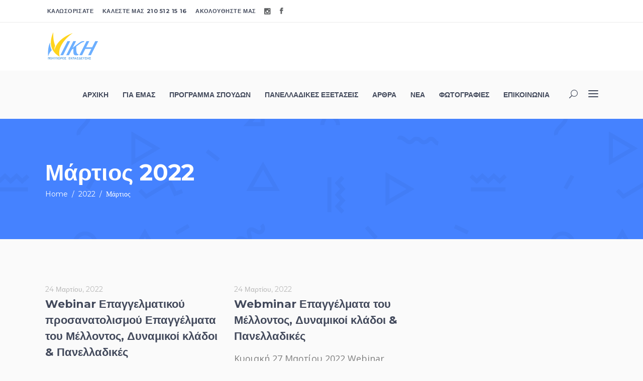

--- FILE ---
content_type: text/html; charset=UTF-8
request_url: https://www.frontistirioniki.gr/2022/03/
body_size: 14407
content:
<!DOCTYPE html>
<html lang="el">
<head>
	
		<meta charset="UTF-8"/>
		<link rel="profile" href="http://gmpg.org/xfn/11"/>
		
				<meta name="viewport" content="width=device-width,initial-scale=1,user-scalable=yes">
		<meta name='robots' content='noindex, follow' />

	<!-- This site is optimized with the Yoast SEO plugin v20.7 - https://yoast.com/wordpress/plugins/seo/ -->
	<title>Μάρτιος 2022 - &Phi;&rho;&omicron;&nu;&tau;&iota;&sigma;&tau;ή&rho;&iota;&omicron;</title>
	<meta property="og:locale" content="el_GR" />
	<meta property="og:type" content="website" />
	<meta property="og:title" content="Μάρτιος 2022 - &Phi;&rho;&omicron;&nu;&tau;&iota;&sigma;&tau;ή&rho;&iota;&omicron;" />
	<meta property="og:url" content="https://www.frontistirioniki.gr/2022/03/" />
	<meta property="og:site_name" content="&Phi;&rho;&omicron;&nu;&tau;&iota;&sigma;&tau;ή&rho;&iota;&omicron;" />
	<meta property="og:image" content="https://www.frontistirioniki.gr/wp-content/uploads/2019/03/ΝΙΚΗ-small.png" />
	<meta property="og:image:width" content="204" />
	<meta property="og:image:height" content="116" />
	<meta property="og:image:type" content="image/png" />
	<meta name="twitter:card" content="summary_large_image" />
	<script type="application/ld+json" class="yoast-schema-graph">{"@context":"https://schema.org","@graph":[{"@type":"CollectionPage","@id":"https://www.frontistirioniki.gr/2022/03/","url":"https://www.frontistirioniki.gr/2022/03/","name":"Μάρτιος 2022 - &Phi;&rho;&omicron;&nu;&tau;&iota;&sigma;&tau;ή&rho;&iota;&omicron;","isPartOf":{"@id":"https://www.frontistirioniki.gr/#website"},"breadcrumb":{"@id":"https://www.frontistirioniki.gr/2022/03/#breadcrumb"},"inLanguage":"el"},{"@type":"BreadcrumbList","@id":"https://www.frontistirioniki.gr/2022/03/#breadcrumb","itemListElement":[{"@type":"ListItem","position":1,"name":"Home","item":"https://www.frontistirioniki.gr/"},{"@type":"ListItem","position":2,"name":"Archives for Μάρτιος 2022"}]},{"@type":"WebSite","@id":"https://www.frontistirioniki.gr/#website","url":"https://www.frontistirioniki.gr/","name":"&Phi;&rho;&omicron;&nu;&tau;&iota;&sigma;&tau;ή&rho;&iota;&omicron;","description":"&Nu;&Iota;&Kappa;&Eta;","publisher":{"@id":"https://www.frontistirioniki.gr/#organization"},"potentialAction":[{"@type":"SearchAction","target":{"@type":"EntryPoint","urlTemplate":"https://www.frontistirioniki.gr/?s={search_term_string}"},"query-input":"required name=search_term_string"}],"inLanguage":"el"},{"@type":"Organization","@id":"https://www.frontistirioniki.gr/#organization","name":"Φροντιστήριο Μέσης εκπαίδευσης Νίκη","url":"https://www.frontistirioniki.gr/","logo":{"@type":"ImageObject","inLanguage":"el","@id":"https://www.frontistirioniki.gr/#/schema/logo/image/","url":"https://www.frontistirioniki.gr/wp-content/uploads/2019/03/ΝΙΚΗ-small.png","contentUrl":"https://www.frontistirioniki.gr/wp-content/uploads/2019/03/ΝΙΚΗ-small.png","width":204,"height":116,"caption":"Φροντιστήριο Μέσης εκπαίδευσης Νίκη"},"image":{"@id":"https://www.frontistirioniki.gr/#/schema/logo/image/"},"sameAs":["https://www.facebook.com/NikiEducation/"]}]}</script>
	<!-- / Yoast SEO plugin. -->


<link rel='dns-prefetch' href='//apis.google.com' />
<link rel='dns-prefetch' href='//maps.googleapis.com' />
<link rel='dns-prefetch' href='//fonts.googleapis.com' />
<link rel="alternate" type="application/rss+xml" title="Ροή RSS &raquo; &Phi;&rho;&omicron;&nu;&tau;&iota;&sigma;&tau;ή&rho;&iota;&omicron;" href="https://www.frontistirioniki.gr/feed/" />
<link rel="alternate" type="application/rss+xml" title="Ροή Σχολίων &raquo; &Phi;&rho;&omicron;&nu;&tau;&iota;&sigma;&tau;ή&rho;&iota;&omicron;" href="https://www.frontistirioniki.gr/comments/feed/" />
<link rel="alternate" type="text/calendar" title="&Phi;&rho;&omicron;&nu;&tau;&iota;&sigma;&tau;ή&rho;&iota;&omicron; &raquo; iCal Τροφοδοσία" href="https://www.frontistirioniki.gr/events/?ical=1" />
<script type="text/javascript">
window._wpemojiSettings = {"baseUrl":"https:\/\/s.w.org\/images\/core\/emoji\/14.0.0\/72x72\/","ext":".png","svgUrl":"https:\/\/s.w.org\/images\/core\/emoji\/14.0.0\/svg\/","svgExt":".svg","source":{"concatemoji":"https:\/\/www.frontistirioniki.gr\/wp-includes\/js\/wp-emoji-release.min.js?ver=6.1.9"}};
/*! This file is auto-generated */
!function(e,a,t){var n,r,o,i=a.createElement("canvas"),p=i.getContext&&i.getContext("2d");function s(e,t){var a=String.fromCharCode,e=(p.clearRect(0,0,i.width,i.height),p.fillText(a.apply(this,e),0,0),i.toDataURL());return p.clearRect(0,0,i.width,i.height),p.fillText(a.apply(this,t),0,0),e===i.toDataURL()}function c(e){var t=a.createElement("script");t.src=e,t.defer=t.type="text/javascript",a.getElementsByTagName("head")[0].appendChild(t)}for(o=Array("flag","emoji"),t.supports={everything:!0,everythingExceptFlag:!0},r=0;r<o.length;r++)t.supports[o[r]]=function(e){if(p&&p.fillText)switch(p.textBaseline="top",p.font="600 32px Arial",e){case"flag":return s([127987,65039,8205,9895,65039],[127987,65039,8203,9895,65039])?!1:!s([55356,56826,55356,56819],[55356,56826,8203,55356,56819])&&!s([55356,57332,56128,56423,56128,56418,56128,56421,56128,56430,56128,56423,56128,56447],[55356,57332,8203,56128,56423,8203,56128,56418,8203,56128,56421,8203,56128,56430,8203,56128,56423,8203,56128,56447]);case"emoji":return!s([129777,127995,8205,129778,127999],[129777,127995,8203,129778,127999])}return!1}(o[r]),t.supports.everything=t.supports.everything&&t.supports[o[r]],"flag"!==o[r]&&(t.supports.everythingExceptFlag=t.supports.everythingExceptFlag&&t.supports[o[r]]);t.supports.everythingExceptFlag=t.supports.everythingExceptFlag&&!t.supports.flag,t.DOMReady=!1,t.readyCallback=function(){t.DOMReady=!0},t.supports.everything||(n=function(){t.readyCallback()},a.addEventListener?(a.addEventListener("DOMContentLoaded",n,!1),e.addEventListener("load",n,!1)):(e.attachEvent("onload",n),a.attachEvent("onreadystatechange",function(){"complete"===a.readyState&&t.readyCallback()})),(e=t.source||{}).concatemoji?c(e.concatemoji):e.wpemoji&&e.twemoji&&(c(e.twemoji),c(e.wpemoji)))}(window,document,window._wpemojiSettings);
</script>
<style type="text/css">
img.wp-smiley,
img.emoji {
	display: inline !important;
	border: none !important;
	box-shadow: none !important;
	height: 1em !important;
	width: 1em !important;
	margin: 0 0.07em !important;
	vertical-align: -0.1em !important;
	background: none !important;
	padding: 0 !important;
}
</style>
	<link rel='stylesheet' id='wp-block-library-css' href='https://www.frontistirioniki.gr/wp-includes/css/dist/block-library/style.min.css?ver=6.1.9' type='text/css' media='all' />
<link rel='stylesheet' id='classic-theme-styles-css' href='https://www.frontistirioniki.gr/wp-includes/css/classic-themes.min.css?ver=1' type='text/css' media='all' />
<style id='global-styles-inline-css' type='text/css'>
body{--wp--preset--color--black: #000000;--wp--preset--color--cyan-bluish-gray: #abb8c3;--wp--preset--color--white: #ffffff;--wp--preset--color--pale-pink: #f78da7;--wp--preset--color--vivid-red: #cf2e2e;--wp--preset--color--luminous-vivid-orange: #ff6900;--wp--preset--color--luminous-vivid-amber: #fcb900;--wp--preset--color--light-green-cyan: #7bdcb5;--wp--preset--color--vivid-green-cyan: #00d084;--wp--preset--color--pale-cyan-blue: #8ed1fc;--wp--preset--color--vivid-cyan-blue: #0693e3;--wp--preset--color--vivid-purple: #9b51e0;--wp--preset--gradient--vivid-cyan-blue-to-vivid-purple: linear-gradient(135deg,rgba(6,147,227,1) 0%,rgb(155,81,224) 100%);--wp--preset--gradient--light-green-cyan-to-vivid-green-cyan: linear-gradient(135deg,rgb(122,220,180) 0%,rgb(0,208,130) 100%);--wp--preset--gradient--luminous-vivid-amber-to-luminous-vivid-orange: linear-gradient(135deg,rgba(252,185,0,1) 0%,rgba(255,105,0,1) 100%);--wp--preset--gradient--luminous-vivid-orange-to-vivid-red: linear-gradient(135deg,rgba(255,105,0,1) 0%,rgb(207,46,46) 100%);--wp--preset--gradient--very-light-gray-to-cyan-bluish-gray: linear-gradient(135deg,rgb(238,238,238) 0%,rgb(169,184,195) 100%);--wp--preset--gradient--cool-to-warm-spectrum: linear-gradient(135deg,rgb(74,234,220) 0%,rgb(151,120,209) 20%,rgb(207,42,186) 40%,rgb(238,44,130) 60%,rgb(251,105,98) 80%,rgb(254,248,76) 100%);--wp--preset--gradient--blush-light-purple: linear-gradient(135deg,rgb(255,206,236) 0%,rgb(152,150,240) 100%);--wp--preset--gradient--blush-bordeaux: linear-gradient(135deg,rgb(254,205,165) 0%,rgb(254,45,45) 50%,rgb(107,0,62) 100%);--wp--preset--gradient--luminous-dusk: linear-gradient(135deg,rgb(255,203,112) 0%,rgb(199,81,192) 50%,rgb(65,88,208) 100%);--wp--preset--gradient--pale-ocean: linear-gradient(135deg,rgb(255,245,203) 0%,rgb(182,227,212) 50%,rgb(51,167,181) 100%);--wp--preset--gradient--electric-grass: linear-gradient(135deg,rgb(202,248,128) 0%,rgb(113,206,126) 100%);--wp--preset--gradient--midnight: linear-gradient(135deg,rgb(2,3,129) 0%,rgb(40,116,252) 100%);--wp--preset--duotone--dark-grayscale: url('#wp-duotone-dark-grayscale');--wp--preset--duotone--grayscale: url('#wp-duotone-grayscale');--wp--preset--duotone--purple-yellow: url('#wp-duotone-purple-yellow');--wp--preset--duotone--blue-red: url('#wp-duotone-blue-red');--wp--preset--duotone--midnight: url('#wp-duotone-midnight');--wp--preset--duotone--magenta-yellow: url('#wp-duotone-magenta-yellow');--wp--preset--duotone--purple-green: url('#wp-duotone-purple-green');--wp--preset--duotone--blue-orange: url('#wp-duotone-blue-orange');--wp--preset--font-size--small: 13px;--wp--preset--font-size--medium: 20px;--wp--preset--font-size--large: 36px;--wp--preset--font-size--x-large: 42px;--wp--preset--spacing--20: 0.44rem;--wp--preset--spacing--30: 0.67rem;--wp--preset--spacing--40: 1rem;--wp--preset--spacing--50: 1.5rem;--wp--preset--spacing--60: 2.25rem;--wp--preset--spacing--70: 3.38rem;--wp--preset--spacing--80: 5.06rem;}:where(.is-layout-flex){gap: 0.5em;}body .is-layout-flow > .alignleft{float: left;margin-inline-start: 0;margin-inline-end: 2em;}body .is-layout-flow > .alignright{float: right;margin-inline-start: 2em;margin-inline-end: 0;}body .is-layout-flow > .aligncenter{margin-left: auto !important;margin-right: auto !important;}body .is-layout-constrained > .alignleft{float: left;margin-inline-start: 0;margin-inline-end: 2em;}body .is-layout-constrained > .alignright{float: right;margin-inline-start: 2em;margin-inline-end: 0;}body .is-layout-constrained > .aligncenter{margin-left: auto !important;margin-right: auto !important;}body .is-layout-constrained > :where(:not(.alignleft):not(.alignright):not(.alignfull)){max-width: var(--wp--style--global--content-size);margin-left: auto !important;margin-right: auto !important;}body .is-layout-constrained > .alignwide{max-width: var(--wp--style--global--wide-size);}body .is-layout-flex{display: flex;}body .is-layout-flex{flex-wrap: wrap;align-items: center;}body .is-layout-flex > *{margin: 0;}:where(.wp-block-columns.is-layout-flex){gap: 2em;}.has-black-color{color: var(--wp--preset--color--black) !important;}.has-cyan-bluish-gray-color{color: var(--wp--preset--color--cyan-bluish-gray) !important;}.has-white-color{color: var(--wp--preset--color--white) !important;}.has-pale-pink-color{color: var(--wp--preset--color--pale-pink) !important;}.has-vivid-red-color{color: var(--wp--preset--color--vivid-red) !important;}.has-luminous-vivid-orange-color{color: var(--wp--preset--color--luminous-vivid-orange) !important;}.has-luminous-vivid-amber-color{color: var(--wp--preset--color--luminous-vivid-amber) !important;}.has-light-green-cyan-color{color: var(--wp--preset--color--light-green-cyan) !important;}.has-vivid-green-cyan-color{color: var(--wp--preset--color--vivid-green-cyan) !important;}.has-pale-cyan-blue-color{color: var(--wp--preset--color--pale-cyan-blue) !important;}.has-vivid-cyan-blue-color{color: var(--wp--preset--color--vivid-cyan-blue) !important;}.has-vivid-purple-color{color: var(--wp--preset--color--vivid-purple) !important;}.has-black-background-color{background-color: var(--wp--preset--color--black) !important;}.has-cyan-bluish-gray-background-color{background-color: var(--wp--preset--color--cyan-bluish-gray) !important;}.has-white-background-color{background-color: var(--wp--preset--color--white) !important;}.has-pale-pink-background-color{background-color: var(--wp--preset--color--pale-pink) !important;}.has-vivid-red-background-color{background-color: var(--wp--preset--color--vivid-red) !important;}.has-luminous-vivid-orange-background-color{background-color: var(--wp--preset--color--luminous-vivid-orange) !important;}.has-luminous-vivid-amber-background-color{background-color: var(--wp--preset--color--luminous-vivid-amber) !important;}.has-light-green-cyan-background-color{background-color: var(--wp--preset--color--light-green-cyan) !important;}.has-vivid-green-cyan-background-color{background-color: var(--wp--preset--color--vivid-green-cyan) !important;}.has-pale-cyan-blue-background-color{background-color: var(--wp--preset--color--pale-cyan-blue) !important;}.has-vivid-cyan-blue-background-color{background-color: var(--wp--preset--color--vivid-cyan-blue) !important;}.has-vivid-purple-background-color{background-color: var(--wp--preset--color--vivid-purple) !important;}.has-black-border-color{border-color: var(--wp--preset--color--black) !important;}.has-cyan-bluish-gray-border-color{border-color: var(--wp--preset--color--cyan-bluish-gray) !important;}.has-white-border-color{border-color: var(--wp--preset--color--white) !important;}.has-pale-pink-border-color{border-color: var(--wp--preset--color--pale-pink) !important;}.has-vivid-red-border-color{border-color: var(--wp--preset--color--vivid-red) !important;}.has-luminous-vivid-orange-border-color{border-color: var(--wp--preset--color--luminous-vivid-orange) !important;}.has-luminous-vivid-amber-border-color{border-color: var(--wp--preset--color--luminous-vivid-amber) !important;}.has-light-green-cyan-border-color{border-color: var(--wp--preset--color--light-green-cyan) !important;}.has-vivid-green-cyan-border-color{border-color: var(--wp--preset--color--vivid-green-cyan) !important;}.has-pale-cyan-blue-border-color{border-color: var(--wp--preset--color--pale-cyan-blue) !important;}.has-vivid-cyan-blue-border-color{border-color: var(--wp--preset--color--vivid-cyan-blue) !important;}.has-vivid-purple-border-color{border-color: var(--wp--preset--color--vivid-purple) !important;}.has-vivid-cyan-blue-to-vivid-purple-gradient-background{background: var(--wp--preset--gradient--vivid-cyan-blue-to-vivid-purple) !important;}.has-light-green-cyan-to-vivid-green-cyan-gradient-background{background: var(--wp--preset--gradient--light-green-cyan-to-vivid-green-cyan) !important;}.has-luminous-vivid-amber-to-luminous-vivid-orange-gradient-background{background: var(--wp--preset--gradient--luminous-vivid-amber-to-luminous-vivid-orange) !important;}.has-luminous-vivid-orange-to-vivid-red-gradient-background{background: var(--wp--preset--gradient--luminous-vivid-orange-to-vivid-red) !important;}.has-very-light-gray-to-cyan-bluish-gray-gradient-background{background: var(--wp--preset--gradient--very-light-gray-to-cyan-bluish-gray) !important;}.has-cool-to-warm-spectrum-gradient-background{background: var(--wp--preset--gradient--cool-to-warm-spectrum) !important;}.has-blush-light-purple-gradient-background{background: var(--wp--preset--gradient--blush-light-purple) !important;}.has-blush-bordeaux-gradient-background{background: var(--wp--preset--gradient--blush-bordeaux) !important;}.has-luminous-dusk-gradient-background{background: var(--wp--preset--gradient--luminous-dusk) !important;}.has-pale-ocean-gradient-background{background: var(--wp--preset--gradient--pale-ocean) !important;}.has-electric-grass-gradient-background{background: var(--wp--preset--gradient--electric-grass) !important;}.has-midnight-gradient-background{background: var(--wp--preset--gradient--midnight) !important;}.has-small-font-size{font-size: var(--wp--preset--font-size--small) !important;}.has-medium-font-size{font-size: var(--wp--preset--font-size--medium) !important;}.has-large-font-size{font-size: var(--wp--preset--font-size--large) !important;}.has-x-large-font-size{font-size: var(--wp--preset--font-size--x-large) !important;}
.wp-block-navigation a:where(:not(.wp-element-button)){color: inherit;}
:where(.wp-block-columns.is-layout-flex){gap: 2em;}
.wp-block-pullquote{font-size: 1.5em;line-height: 1.6;}
</style>
<link rel='stylesheet' id='contact-form-7-css' href='https://www.frontistirioniki.gr/wp-content/plugins/contact-form-7/includes/css/styles.css?ver=5.7.6' type='text/css' media='all' />
<link rel='stylesheet' id='esmarts-elated-modules-css' href='https://www.frontistirioniki.gr/wp-content/themes/esmarts/assets/css/modules.min.css?ver=6.1.9' type='text/css' media='all' />
<link rel='stylesheet' id='eltdf-lms-style-css' href='https://www.frontistirioniki.gr/wp-content/plugins/eltdf-lms/assets/css/lms.min.css?ver=6.1.9' type='text/css' media='all' />
<link rel='stylesheet' id='esmarts-elated-modules-responsive-css' href='https://www.frontistirioniki.gr/wp-content/themes/esmarts/assets/css/modules-responsive.min.css?ver=6.1.9' type='text/css' media='all' />
<link rel='stylesheet' id='eltdf-lms-responsive-style-css' href='https://www.frontistirioniki.gr/wp-content/plugins/eltdf-lms/assets/css/lms-responsive.min.css?ver=6.1.9' type='text/css' media='all' />
<link rel='stylesheet' id='eltdf-membership-style-css' href='https://www.frontistirioniki.gr/wp-content/plugins/eltdf-membership/assets/css/membership.min.css?ver=6.1.9' type='text/css' media='all' />
<link rel='stylesheet' id='eltdf-membership-responsive-style-css' href='https://www.frontistirioniki.gr/wp-content/plugins/eltdf-membership/assets/css/membership-responsive.min.css?ver=6.1.9' type='text/css' media='all' />
<link rel='stylesheet' id='rs-plugin-settings-css' href='https://www.frontistirioniki.gr/wp-content/plugins/revslider/public/assets/css/rs6.css?ver=6.0.5' type='text/css' media='all' />
<style id='rs-plugin-settings-inline-css' type='text/css'>
#rs-demo-id {}
</style>
<link rel='stylesheet' id='esmarts-elated-default-style-css' href='https://www.frontistirioniki.gr/wp-content/themes/esmarts/style.css?ver=6.1.9' type='text/css' media='all' />
<link rel='stylesheet' id='eltdf-font_awesome-css' href='https://www.frontistirioniki.gr/wp-content/themes/esmarts/assets/css/font-awesome/css/font-awesome.min.css?ver=6.1.9' type='text/css' media='all' />
<link rel='stylesheet' id='eltdf-font_elegant-css' href='https://www.frontistirioniki.gr/wp-content/themes/esmarts/assets/css/elegant-icons/style.min.css?ver=6.1.9' type='text/css' media='all' />
<link rel='stylesheet' id='eltdf-ion_icons-css' href='https://www.frontistirioniki.gr/wp-content/themes/esmarts/assets/css/ion-icons/css/ionicons.min.css?ver=6.1.9' type='text/css' media='all' />
<link rel='stylesheet' id='eltdf-linear_icons-css' href='https://www.frontistirioniki.gr/wp-content/themes/esmarts/assets/css/linear-icons/style.css?ver=6.1.9' type='text/css' media='all' />
<link rel='stylesheet' id='eltdf-simple_line_icons-css' href='https://www.frontistirioniki.gr/wp-content/themes/esmarts/assets/css/simple-line-icons/simple-line-icons.css?ver=6.1.9' type='text/css' media='all' />
<link rel='stylesheet' id='mediaelement-css' href='https://www.frontistirioniki.gr/wp-includes/js/mediaelement/mediaelementplayer-legacy.min.css?ver=4.2.17' type='text/css' media='all' />
<link rel='stylesheet' id='wp-mediaelement-css' href='https://www.frontistirioniki.gr/wp-includes/js/mediaelement/wp-mediaelement.min.css?ver=6.1.9' type='text/css' media='all' />
<link rel='stylesheet' id='esmarts-elated-style-dynamic-css' href='https://www.frontistirioniki.gr/wp-content/themes/esmarts/assets/css/style_dynamic.css?ver=1674499963' type='text/css' media='all' />
<link rel='stylesheet' id='esmarts-elated-style-dynamic-responsive-css' href='https://www.frontistirioniki.gr/wp-content/themes/esmarts/assets/css/style_dynamic_responsive.css?ver=1674499963' type='text/css' media='all' />
<link rel='stylesheet' id='esmarts-elated-google-fonts-css' href='https://fonts.googleapis.com/css?family=Montserrat%3A100%2C100i%2C200%2C200i%2C300%2C300i%2C400%2C400i%2C500%2C500i%2C600%2C600i%2C700%2C700i%2C800%2C800i%2C900%2C900i%7CCrimson+Text%3A100%2C100i%2C200%2C200i%2C300%2C300i%2C400%2C400i%2C500%2C500i%2C600%2C600i%2C700%2C700i%2C800%2C800i%2C900%2C900i%7CNothing+You+Could+Do%3A100%2C100i%2C200%2C200i%2C300%2C300i%2C400%2C400i%2C500%2C500i%2C600%2C600i%2C700%2C700i%2C800%2C800i%2C900%2C900i%7COpen+Sans%3A100%2C100i%2C200%2C200i%2C300%2C300i%2C400%2C400i%2C500%2C500i%2C600%2C600i%2C700%2C700i%2C800%2C800i%2C900%2C900i&#038;subset=latin%2Cgreek%2Cgreek-ext&#038;ver=1.0.0' type='text/css' media='all' />
<!--[if lt IE 9]>
<link rel='stylesheet' id='vc_lte_ie9-css' href='https://www.frontistirioniki.gr/wp-content/plugins/js_composer/assets/css/vc_lte_ie9.min.css?ver=6.0.4' type='text/css' media='screen' />
<![endif]-->
<script type='text/javascript' src='https://www.frontistirioniki.gr/wp-includes/js/jquery/jquery.min.js?ver=3.6.1' id='jquery-core-js'></script>
<script type='text/javascript' src='https://www.frontistirioniki.gr/wp-includes/js/jquery/jquery-migrate.min.js?ver=3.3.2' id='jquery-migrate-js'></script>
<script type='text/javascript' src='https://apis.google.com/js/platform.js' id='eltdf-membership-google-plus-api-js'></script>
<script type='text/javascript' src='https://www.frontistirioniki.gr/wp-content/plugins/revslider/public/assets/js/revolution.tools.min.js?ver=6.0' id='tp-tools-js'></script>
<script type='text/javascript' src='https://www.frontistirioniki.gr/wp-content/plugins/revslider/public/assets/js/rs6.min.js?ver=6.0.5' id='revmin-js'></script>
<link rel="https://api.w.org/" href="https://www.frontistirioniki.gr/wp-json/" /><link rel="EditURI" type="application/rsd+xml" title="RSD" href="https://www.frontistirioniki.gr/xmlrpc.php?rsd" />
<link rel="wlwmanifest" type="application/wlwmanifest+xml" href="https://www.frontistirioniki.gr/wp-includes/wlwmanifest.xml" />
<meta name="generator" content="WordPress 6.1.9" />

		<!-- GA Google Analytics @ https://m0n.co/ga -->
		<script>
			(function(i,s,o,g,r,a,m){i['GoogleAnalyticsObject']=r;i[r]=i[r]||function(){
			(i[r].q=i[r].q||[]).push(arguments)},i[r].l=1*new Date();a=s.createElement(o),
			m=s.getElementsByTagName(o)[0];a.async=1;a.src=g;m.parentNode.insertBefore(a,m)
			})(window,document,'script','https://www.google-analytics.com/analytics.js','ga');
			ga('create', 'UA-160022348-1', 'auto');
			ga('send', 'pageview');
		</script>

	<meta name="tec-api-version" content="v1"><meta name="tec-api-origin" content="https://www.frontistirioniki.gr"><link rel="alternate" href="https://www.frontistirioniki.gr/wp-json/tribe/events/v1/" /><meta name="generator" content="Powered by WPBakery Page Builder - drag and drop page builder for WordPress."/>
<meta name="generator" content="Powered by Slider Revolution 6.0.5 - responsive, Mobile-Friendly Slider Plugin for WordPress with comfortable drag and drop interface." />
<script type="text/javascript">function setREVStartSize(a){try{var b,c=document.getElementById(a.c).parentNode.offsetWidth;if(c=0===c||isNaN(c)?window.innerWidth:c,a.tabw=void 0===a.tabw?0:parseInt(a.tabw),a.thumbw=void 0===a.thumbw?0:parseInt(a.thumbw),a.tabh=void 0===a.tabh?0:parseInt(a.tabh),a.thumbh=void 0===a.thumbh?0:parseInt(a.thumbh),a.tabhide=void 0===a.tabhide?0:parseInt(a.tabhide),a.thumbhide=void 0===a.thumbhide?0:parseInt(a.thumbhide),a.mh=void 0===a.mh||""==a.mh?0:a.mh,"fullscreen"===a.layout||"fullscreen"===a.l)b=Math.max(a.mh,window.innerHeight);else{for(var d in a.gw=Array.isArray(a.gw)?a.gw:[a.gw],a.rl)(void 0===a.gw[d]||0===a.gw[d])&&(a.gw[d]=a.gw[d-1]);for(var d in a.gh=void 0===a.el||""===a.el||Array.isArray(a.el)&&0==a.el.length?a.gh:a.el,a.gh=Array.isArray(a.gh)?a.gh:[a.gh],a.rl)(void 0===a.gh[d]||0===a.gh[d])&&(a.gh[d]=a.gh[d-1]);var e,f=Array(a.rl.length),g=0;for(var d in a.tabw=a.tabhide>=c?0:a.tabw,a.thumbw=a.thumbhide>=c?0:a.thumbw,a.tabh=a.tabhide>=c?0:a.tabh,a.thumbh=a.thumbhide>=c?0:a.thumbh,a.rl)f[d]=a.rl[d]<window.innerWidth?0:a.rl[d];for(var d in e=f[0],f)e>f[d]&&0<f[d]&&(e=f[d],g=d);var h=c>a.gw[g]+a.tabw+a.thumbw?1:(c-(a.tabw+a.thumbw))/a.gw[g];b=a.gh[g]*h+(a.tabh+a.thumbh)}void 0===window.rs_init_css&&(window.rs_init_css=document.head.appendChild(document.createElement("style"))),document.getElementById(a.c).height=b,window.rs_init_css.innerHTML+="#"+a.c+"_wrapper { height: "+b+"px }"}catch(a){console.log("Failure at Presize of Slider:"+a)}};</script>
<noscript><style> .wpb_animate_when_almost_visible { opacity: 1; }</style></noscript></head>
<body class="archive date eltd-core-1.2 eltd-lms-1.1.3 eltdf-social-login-1.1.1 tribe-no-js esmarts-ver-1.7 eltdf-smooth-page-transitions eltdf-smooth-page-transitions-fadeout eltdf-grid-1300 eltdf-sticky-header-on-scroll-down-up eltdf-dropdown-animate-height eltdf-header-standard eltdf-menu-area-shadow-disable eltdf-menu-area-in-grid-shadow-disable eltdf-menu-area-border-disable eltdf-menu-area-in-grid-border-disable eltdf-logo-area-border-disable eltdf-logo-area-in-grid-border-disable eltdf-side-menu-slide-from-right eltdf-default-mobile-header eltdf-sticky-up-mobile-header eltdf-header-top-enabled eltdf-search-covers-header wpb-js-composer js-comp-ver-6.0.4 vc_responsive" itemscope itemtype="http://schema.org/WebPage">
	<section class="eltdf-side-menu">
	<div class="eltdf-close-side-menu-holder">
		<a class="eltdf-close-side-menu" href="#" target="_self">
			<span aria-hidden="true" class="eltdf-icon-font-elegant icon_close " ></span>		</a>
	</div>
	<div id="media_image-6" class="widget eltdf-sidearea widget_media_image"><a href="#"><img width="249" height="120" src="https://www.frontistirioniki.gr/wp-content/uploads/2019/03/logo_nikh_small.png" class="image wp-image-4844  attachment-full size-full" alt="" decoding="async" loading="lazy" style="max-width: 100%; height: auto;" /></a></div><div class="widget eltdf-custom-font-widget"><p class="eltdf-custom-font-holder  eltdf-cf-6734  " style="font-family: Crimson Text;font-size: 22px;line-height: 28px;margin: -29px 16% 53px 0px" data-item-class="eltdf-cf-6734">
	Στο φροντιστήριο ΝΙΚΗ ο μαθητής μαθαίνει πως να μελετά και να οργανώνει το χρόνο του.</p></div><div id="search-4" class="widget eltdf-sidearea widget_search"><form role="search" method="get" class="searchform" id="searchform-559" action="https://www.frontistirioniki.gr/">
	<label class="screen-reader-text">Search for:</label>
	<div class="input-holder clearfix">
		<input type="search" class="search-field" placeholder="Search..." value="" name="s" title="Search for:"/>
		<button type="submit" class="eltdf-search-submit"><span aria-hidden="true" class="eltdf-icon-font-elegant icon_search " ></span></button>
	</div>
</form></div><div class="widget eltdf-separator-widget"><div class="eltdf-separator-holder clearfix  eltdf-separator-center eltdf-separator-normal">
	<div class="eltdf-separator" style="border-style: solid;margin-top: 0px;margin-bottom: 13px"></div>
</div>
</div>		
		<a class="eltdf-social-icon-widget-holder eltdf-icon-has-hover" data-hover-color="#42495b" style="color: #04d2c8;;font-size: 20px;margin: 2px 18px 0px 18px;" href="http://www.instagram.com" target="_blank">
			<span class="eltdf-social-icon-widget  social_instagram    "></span>		</a>
				
		<a class="eltdf-social-icon-widget-holder eltdf-icon-has-hover" data-hover-color="#42495b" style="color: #04d2c8;;font-size: 20px;margin: 0px 0px 0px 2px;" href="http://www.facebook.com" target="_blank">
			<span class="eltdf-social-icon-widget  social_facebook    "></span>		</a>
		</section>
    <div class="eltdf-wrapper">
        <div class="eltdf-wrapper-inner">
            	
		
	<div class="eltdf-top-bar">
				
					<div class="eltdf-grid">
						
			<div class="eltdf-vertical-align-containers">
				<div class="eltdf-position-left">
					<div class="eltdf-position-left-inner">
													<div id="text-3" class="widget widget_text eltdf-top-bar-widget">			<div class="textwidget"><p>Καλωσορίσατε     Καλέστε μας <a href="tel:2105121516"> 210 512 15 16</a>     Ακολουθήστε μας</p>
</div>
		</div>		
		<a class="eltdf-social-icon-widget-holder eltdf-icon-has-hover" data-hover-color="#04d2c8" style="color: #606264;;font-size: 12px;margin: 2px 8px 0px;" href="#" target="_blank">
			<span class="eltdf-social-icon-widget  social_instagram    "></span>		</a>
				
		<a class="eltdf-social-icon-widget-holder eltdf-icon-has-hover" data-hover-color="#04d2c8" style="color: #606264;;font-size: 12px;margin: 1px 0px 0px 4px;" href="https://www.facebook.com/NikiEducation/" target="_blank">
			<span class="eltdf-social-icon-widget  social_facebook    "></span>		</a>
													</div>
				</div>
				<div class="eltdf-position-right">
					<div class="eltdf-position-right-inner">
											</div>
				</div>
			</div>
				
					</div>
				
			</div>
	
	
<header class="eltdf-page-header">
		
				
	<div class="eltdf-menu-area eltdf-menu-right">
				
					<div class="eltdf-grid">
						
			<div class="eltdf-vertical-align-containers">
				<div class="eltdf-position-left">
					<div class="eltdf-position-left-inner">
						

<div class="eltdf-logo-wrapper">
    <a itemprop="url" href="https://www.frontistirioniki.gr/" style="height: 58px;">
        <img itemprop="image" class="eltdf-normal-logo" src="https://www.frontistirioniki.gr/wp-content/uploads/2019/03/ΝΙΚΗ-small.png" width="204" height="116"  alt="logo"/>
        <img itemprop="image" class="eltdf-dark-logo" src="https://www.frontistirioniki.gr/wp-content/uploads/2019/03/ΝΙΚΗ-small.png" width="204" height="116"  alt="dark logo"/>        <img itemprop="image" class="eltdf-light-logo" src="https://www.frontistirioniki.gr/wp-content/uploads/2019/03/ΝΙΚΗ-small.png" width="204" height="116"  alt="light logo"/>    </a>
</div>

											</div>
				</div>
								<div class="eltdf-position-right">
					<div class="eltdf-position-right-inner">
													
<nav class="eltdf-main-menu eltdf-drop-down eltdf-default-nav">
    <ul id="menu-main_menu_2" class="clearfix"><li id="nav-menu-item-4843" class="menu-item menu-item-type-post_type menu-item-object-page menu-item-home  narrow"><a href="https://www.frontistirioniki.gr/" class=""><span class="item_outer"><span class="item_text">Αρχική</span></span></a></li>
<li id="nav-menu-item-4783" class="menu-item menu-item-type-post_type menu-item-object-page  narrow"><a href="https://www.frontistirioniki.gr/about-us/" class=""><span class="item_outer"><span class="item_text">Για εμάς</span></span></a></li>
<li id="nav-menu-item-4890" class="menu-item menu-item-type-post_type menu-item-object-page  narrow"><a href="https://www.frontistirioniki.gr/%cf%80%cf%81%cf%8c%ce%b3%cf%81%ce%b1%ce%bc%ce%bc%ce%b1-%cf%83%cf%80%ce%bf%cf%85%ce%b4%cf%8e%ce%bd/" class=""><span class="item_outer"><span class="item_text">Πρόγραμμα Σπουδών</span></span></a></li>
<li id="nav-menu-item-5118" class="menu-item menu-item-type-custom menu-item-object-custom menu-item-has-children  has_sub narrow"><a href="#" class=""><span class="item_outer"><span class="item_text">Πανελλαδικές Εξετάσεις</span><i class="eltdf-menu-arrow fa fa-angle-down"></i></span></a>
<div class="second"><div class="inner"><ul>
	<li id="nav-menu-item-5119" class="menu-item menu-item-type-custom menu-item-object-custom "><a href="https://www.oefe.gr/thematapanelliniwn.aspx?plink=thematapanelliniwn&#038;lang=el&#038;services=1757" class=""><span class="item_outer"><span class="item_text">Παλαιά θέματα Πανελλαδικών εξετάσεων</span></span></a></li>
	<li id="nav-menu-item-5120" class="menu-item menu-item-type-custom menu-item-object-custom "><a href="https://www.oefe.gr/static.aspx?plink=panelladikes&#038;lang=el&#038;services=1757" class=""><span class="item_outer"><span class="item_text">Θέματα &#038; Λύσεις Πανελλαδικών εξετάσεων</span></span></a></li>
	<li id="nav-menu-item-5123" class="menu-item menu-item-type-custom menu-item-object-custom "><a href="https://epan.oefe.cloud/el/normal/EpanThemataArchive" class=""><span class="item_outer"><span class="item_text">Επαναληπτικά θέματα ΟΕΦΕ</span></span></a></li>
	<li id="nav-menu-item-5121" class="menu-item menu-item-type-custom menu-item-object-custom "><a href="https://www.oefe.gr/static.aspx?plink=college-bases_el&#038;lang=el&#038;services=1757" class=""><span class="item_outer"><span class="item_text">Βάσεις σχολών</span></span></a></li>
	<li id="nav-menu-item-5122" class="menu-item menu-item-type-custom menu-item-object-custom "><a href="https://www.oefe.gr/credits-calculation_el.aspx?plink=credits-calculation_el&#038;lang=el&#038;services=1757" class=""><span class="item_outer"><span class="item_text">Υπολογισμός μορίων</span></span></a></li>
</ul></div></div>
</li>
<li id="nav-menu-item-4875" class="menu-item menu-item-type-taxonomy menu-item-object-category  narrow"><a href="https://www.frontistirioniki.gr/category/%ce%ac%cf%81%ce%b8%cf%81%ce%b1/" class=""><span class="item_outer"><span class="item_text">Άρθρα</span></span></a></li>
<li id="nav-menu-item-5020" class="menu-item menu-item-type-taxonomy menu-item-object-category  narrow"><a href="https://www.frontistirioniki.gr/category/%ce%bd%ce%ad%ce%b1/" class=""><span class="item_outer"><span class="item_text">Νέα</span></span></a></li>
<li id="nav-menu-item-4785" class="menu-item menu-item-type-post_type menu-item-object-page  narrow"><a href="https://www.frontistirioniki.gr/gallery/" class=""><span class="item_outer"><span class="item_text">Φωτογραφίες</span></span></a></li>
<li id="nav-menu-item-4788" class="menu-item menu-item-type-post_type menu-item-object-page  narrow"><a href="https://www.frontistirioniki.gr/contact-us/" class=""><span class="item_outer"><span class="item_text">Επικοινωνία</span></span></a></li>
</ul></nav>

														
		<a  style="font-size: 17px;margin: 0 10px 5px 20px;" class="eltdf-search-opener eltdf-icon-has-hover" href="javascript:void(0)">
            <span class="eltdf-search-opener-wrapper">
                <span aria-hidden="true" class="eltdf-icon-font-elegant icon_search "></span>	                        </span>
		</a>
			
		<a class="eltdf-side-menu-button-opener eltdf-icon-has-hover"  href="javascript:void(0)" style="margin: 0px -7px 5px 0px;">
						<span class="eltdf-side-menu-icon">
        		<span aria-hidden="true" class="eltdf-icon-font-elegant icon_menu " ></span>        	</span>
		</a>
						</div>
				</div>
			</div>
			
					</div>
			</div>
			
		
	
<div class="eltdf-sticky-header">
        <div class="eltdf-sticky-holder">
                <div class="eltdf-grid">
                        <div class=" eltdf-vertical-align-containers">
                <div class="eltdf-position-left">
                    <div class="eltdf-position-left-inner">
                        

<div class="eltdf-logo-wrapper">
    <a itemprop="url" href="https://www.frontistirioniki.gr/" style="height: 58px;">
        <img itemprop="image" class="eltdf-normal-logo" src="https://www.frontistirioniki.gr/wp-content/uploads/2019/03/ΝΙΚΗ-small.png" width="204" height="116"  alt="logo"/>
        <img itemprop="image" class="eltdf-dark-logo" src="https://www.frontistirioniki.gr/wp-content/uploads/2019/03/ΝΙΚΗ-small.png" width="204" height="116"  alt="dark logo"/>        <img itemprop="image" class="eltdf-light-logo" src="https://www.frontistirioniki.gr/wp-content/uploads/2019/03/ΝΙΚΗ-small.png" width="204" height="116"  alt="light logo"/>    </a>
</div>

                    </div>
                </div>
                <div class="eltdf-position-right">
                    <div class="eltdf-position-right-inner">
						
<nav class="eltdf-main-menu eltdf-drop-down eltdf-sticky-nav">
    <ul id="menu-main_menu_2-1" class="clearfix"><li id="sticky-nav-menu-item-4843" class="menu-item menu-item-type-post_type menu-item-object-page menu-item-home  narrow"><a href="https://www.frontistirioniki.gr/" class=""><span class="item_outer"><span class="item_text">Αρχική</span><span class="plus"></span></span></a></li>
<li id="sticky-nav-menu-item-4783" class="menu-item menu-item-type-post_type menu-item-object-page  narrow"><a href="https://www.frontistirioniki.gr/about-us/" class=""><span class="item_outer"><span class="item_text">Για εμάς</span><span class="plus"></span></span></a></li>
<li id="sticky-nav-menu-item-4890" class="menu-item menu-item-type-post_type menu-item-object-page  narrow"><a href="https://www.frontistirioniki.gr/%cf%80%cf%81%cf%8c%ce%b3%cf%81%ce%b1%ce%bc%ce%bc%ce%b1-%cf%83%cf%80%ce%bf%cf%85%ce%b4%cf%8e%ce%bd/" class=""><span class="item_outer"><span class="item_text">Πρόγραμμα Σπουδών</span><span class="plus"></span></span></a></li>
<li id="sticky-nav-menu-item-5118" class="menu-item menu-item-type-custom menu-item-object-custom menu-item-has-children  has_sub narrow"><a href="#" class=""><span class="item_outer"><span class="item_text">Πανελλαδικές Εξετάσεις</span><span class="plus"></span><i class="eltdf-menu-arrow fa fa-angle-down"></i></span></a>
<div class="second"><div class="inner"><ul>
	<li id="sticky-nav-menu-item-5119" class="menu-item menu-item-type-custom menu-item-object-custom "><a href="https://www.oefe.gr/thematapanelliniwn.aspx?plink=thematapanelliniwn&#038;lang=el&#038;services=1757" class=""><span class="item_outer"><span class="item_text">Παλαιά θέματα Πανελλαδικών εξετάσεων</span><span class="plus"></span></span></a></li>
	<li id="sticky-nav-menu-item-5120" class="menu-item menu-item-type-custom menu-item-object-custom "><a href="https://www.oefe.gr/static.aspx?plink=panelladikes&#038;lang=el&#038;services=1757" class=""><span class="item_outer"><span class="item_text">Θέματα &#038; Λύσεις Πανελλαδικών εξετάσεων</span><span class="plus"></span></span></a></li>
	<li id="sticky-nav-menu-item-5123" class="menu-item menu-item-type-custom menu-item-object-custom "><a href="https://epan.oefe.cloud/el/normal/EpanThemataArchive" class=""><span class="item_outer"><span class="item_text">Επαναληπτικά θέματα ΟΕΦΕ</span><span class="plus"></span></span></a></li>
	<li id="sticky-nav-menu-item-5121" class="menu-item menu-item-type-custom menu-item-object-custom "><a href="https://www.oefe.gr/static.aspx?plink=college-bases_el&#038;lang=el&#038;services=1757" class=""><span class="item_outer"><span class="item_text">Βάσεις σχολών</span><span class="plus"></span></span></a></li>
	<li id="sticky-nav-menu-item-5122" class="menu-item menu-item-type-custom menu-item-object-custom "><a href="https://www.oefe.gr/credits-calculation_el.aspx?plink=credits-calculation_el&#038;lang=el&#038;services=1757" class=""><span class="item_outer"><span class="item_text">Υπολογισμός μορίων</span><span class="plus"></span></span></a></li>
</ul></div></div>
</li>
<li id="sticky-nav-menu-item-4875" class="menu-item menu-item-type-taxonomy menu-item-object-category  narrow"><a href="https://www.frontistirioniki.gr/category/%ce%ac%cf%81%ce%b8%cf%81%ce%b1/" class=""><span class="item_outer"><span class="item_text">Άρθρα</span><span class="plus"></span></span></a></li>
<li id="sticky-nav-menu-item-5020" class="menu-item menu-item-type-taxonomy menu-item-object-category  narrow"><a href="https://www.frontistirioniki.gr/category/%ce%bd%ce%ad%ce%b1/" class=""><span class="item_outer"><span class="item_text">Νέα</span><span class="plus"></span></span></a></li>
<li id="sticky-nav-menu-item-4785" class="menu-item menu-item-type-post_type menu-item-object-page  narrow"><a href="https://www.frontistirioniki.gr/gallery/" class=""><span class="item_outer"><span class="item_text">Φωτογραφίες</span><span class="plus"></span></span></a></li>
<li id="sticky-nav-menu-item-4788" class="menu-item menu-item-type-post_type menu-item-object-page  narrow"><a href="https://www.frontistirioniki.gr/contact-us/" class=""><span class="item_outer"><span class="item_text">Επικοινωνία</span><span class="plus"></span></span></a></li>
</ul></nav>

						                            		
		<a class="eltdf-side-menu-button-opener eltdf-icon-has-hover"  href="javascript:void(0)" style="margin: 0px -7px 2px 12px;">
						<span class="eltdf-side-menu-icon">
        		<span aria-hidden="true" class="eltdf-icon-font-elegant icon_menu " ></span>        	</span>
		</a>
	                                            </div>
                </div>
            </div>
                    </div>
            </div>
	</div>

	
	<form action="https://www.frontistirioniki.gr/" class="eltdf-search-cover" method="get">
				<div class="eltdf-form-holder-outer">
				<div class="eltdf-form-holder">
					<div class="eltdf-form-holder-inner">
						<div class="eltdf-search-icon">
							<span aria-hidden="true" class="eltdf-icon-font-elegant icon_search "></span>						</div>
						<input type="text" placeholder="Search here.." name="s" class="eltdf_search_field" autocomplete="off" />
						<div class="eltdf-search-close">
							<a href="#">
								<span aria-hidden="true" class="eltdf-icon-font-elegant icon_close "></span>							</a>
						</div>
					</div>
				</div>
			</div>
	</form></header>


<header class="eltdf-mobile-header">
		
	<div class="eltdf-mobile-header-inner">
		<div class="eltdf-mobile-header-holder">
			<div class="eltdf-grid">
				<div class="eltdf-vertical-align-containers">
					<div class="eltdf-vertical-align-containers">
													<div class="eltdf-mobile-menu-opener">
								<a href="javascript:void(0)">
									<span class="eltdf-mobile-menu-icon">
										<span aria-hidden="true" class="eltdf-icon-font-elegant icon_menu " ></span>									</span>
																	</a>
							</div>
												<div class="eltdf-position-center">
							<div class="eltdf-position-center-inner">
								

<div class="eltdf-mobile-logo-wrapper">
    <a itemprop="url" href="https://www.frontistirioniki.gr/" style="height: 58px">
        <img itemprop="image" src="https://www.frontistirioniki.gr/wp-content/uploads/2019/03/ΝΙΚΗ-small.png" width="204" height="116"  alt="Mobile Logo"/>
    </a>
</div>

							</div>
						</div>
						<div class="eltdf-position-right">
							<div class="eltdf-position-right-inner">
															</div>
						</div>
					</div>
				</div>
			</div>
		</div>
		
	<nav class="eltdf-mobile-nav" role="navigation" aria-label="Mobile Menu">
		<div class="eltdf-grid">

			<ul id="menu-main_menu_2-2" class=""><li id="mobile-menu-item-4843" class="menu-item menu-item-type-post_type menu-item-object-page menu-item-home "><a href="https://www.frontistirioniki.gr/" class=""><span>Αρχική</span></a></li>
<li id="mobile-menu-item-4783" class="menu-item menu-item-type-post_type menu-item-object-page "><a href="https://www.frontistirioniki.gr/about-us/" class=""><span>Για εμάς</span></a></li>
<li id="mobile-menu-item-4890" class="menu-item menu-item-type-post_type menu-item-object-page "><a href="https://www.frontistirioniki.gr/%cf%80%cf%81%cf%8c%ce%b3%cf%81%ce%b1%ce%bc%ce%bc%ce%b1-%cf%83%cf%80%ce%bf%cf%85%ce%b4%cf%8e%ce%bd/" class=""><span>Πρόγραμμα Σπουδών</span></a></li>
<li id="mobile-menu-item-5118" class="menu-item menu-item-type-custom menu-item-object-custom menu-item-has-children  has_sub"><a href="#" class=" eltdf-mobile-no-link"><span>Πανελλαδικές Εξετάσεις</span></a><span class="mobile_arrow"><i class="eltdf-sub-arrow fa fa-angle-right"></i><i class="fa fa-angle-down"></i></span>
<ul class="sub_menu">
	<li id="mobile-menu-item-5119" class="menu-item menu-item-type-custom menu-item-object-custom "><a href="https://www.oefe.gr/thematapanelliniwn.aspx?plink=thematapanelliniwn&#038;lang=el&#038;services=1757" class=""><span>Παλαιά θέματα Πανελλαδικών εξετάσεων</span></a></li>
	<li id="mobile-menu-item-5120" class="menu-item menu-item-type-custom menu-item-object-custom "><a href="https://www.oefe.gr/static.aspx?plink=panelladikes&#038;lang=el&#038;services=1757" class=""><span>Θέματα &#038; Λύσεις Πανελλαδικών εξετάσεων</span></a></li>
	<li id="mobile-menu-item-5123" class="menu-item menu-item-type-custom menu-item-object-custom "><a href="https://epan.oefe.cloud/el/normal/EpanThemataArchive" class=""><span>Επαναληπτικά θέματα ΟΕΦΕ</span></a></li>
	<li id="mobile-menu-item-5121" class="menu-item menu-item-type-custom menu-item-object-custom "><a href="https://www.oefe.gr/static.aspx?plink=college-bases_el&#038;lang=el&#038;services=1757" class=""><span>Βάσεις σχολών</span></a></li>
	<li id="mobile-menu-item-5122" class="menu-item menu-item-type-custom menu-item-object-custom "><a href="https://www.oefe.gr/credits-calculation_el.aspx?plink=credits-calculation_el&#038;lang=el&#038;services=1757" class=""><span>Υπολογισμός μορίων</span></a></li>
</ul>
</li>
<li id="mobile-menu-item-4875" class="menu-item menu-item-type-taxonomy menu-item-object-category "><a href="https://www.frontistirioniki.gr/category/%ce%ac%cf%81%ce%b8%cf%81%ce%b1/" class=""><span>Άρθρα</span></a></li>
<li id="mobile-menu-item-5020" class="menu-item menu-item-type-taxonomy menu-item-object-category "><a href="https://www.frontistirioniki.gr/category/%ce%bd%ce%ad%ce%b1/" class=""><span>Νέα</span></a></li>
<li id="mobile-menu-item-4785" class="menu-item menu-item-type-post_type menu-item-object-page "><a href="https://www.frontistirioniki.gr/gallery/" class=""><span>Φωτογραφίες</span></a></li>
<li id="mobile-menu-item-4788" class="menu-item menu-item-type-post_type menu-item-object-page "><a href="https://www.frontistirioniki.gr/contact-us/" class=""><span>Επικοινωνία</span></a></li>
</ul>		</div>
	</nav>

	</div>
	
	<form action="https://www.frontistirioniki.gr/" class="eltdf-search-cover" method="get">
				<div class="eltdf-form-holder-outer">
				<div class="eltdf-form-holder">
					<div class="eltdf-form-holder-inner">
						<div class="eltdf-search-icon">
							<span aria-hidden="true" class="eltdf-icon-font-elegant icon_search "></span>						</div>
						<input type="text" placeholder="Search here.." name="s" class="eltdf_search_field" autocomplete="off" />
						<div class="eltdf-search-close">
							<a href="#">
								<span aria-hidden="true" class="eltdf-icon-font-elegant icon_close "></span>							</a>
						</div>
					</div>
				</div>
			</div>
	</form></header>

			<a id='eltdf-back-to-top' href='#'>
                <span class="eltdf-icon-stack">
                     <span aria-hidden="true" class="eltdf-icon-font-elegant arrow_carrot-up  "></span>                </span>
			</a>
			        
            <div class="eltdf-content" >
                <div class="eltdf-content-inner">
<div class="eltdf-title-holder eltdf-standard-with-breadcrumbs-type eltdf-preload-background eltdf-has-bg-image eltdf-bg-parallax eltdf-disable-responsive" style="height: 240px;background-color: #4582ff;background-image:url(https://www.frontistirioniki.gr/wp-content/uploads/2017/10/title-area-background.png);" data-height="240">
			<div class="eltdf-title-image">
			<img itemprop="image" src="https://www.frontistirioniki.gr/wp-content/uploads/2017/10/title-area-background.png" alt="a" />
		</div>
		<div class="eltdf-title-wrapper" >
		<div class="eltdf-title-inner">
			<div class="eltdf-grid">
				<div class="eltdf-title-info">
											<h2 class="eltdf-page-title entry-title" >Μάρτιος 2022</h2>
														</div>
				<div class="eltdf-breadcrumbs-info">
					<div itemprop="breadcrumb" class="eltdf-breadcrumbs "><a itemprop="url" href="https://www.frontistirioniki.gr/">Home</a><span class="eltdf-delimiter">&nbsp; / &nbsp;</span><a itemprop="url" href="https://www.frontistirioniki.gr/2022/">2022</a><span class="eltdf-delimiter">&nbsp; / &nbsp;</span><span class="eltdf-current">Μάρτιος</span></div>				</div>
			</div>
	    </div>
	</div>
</div>


<div class="eltdf-container">
		
	<div class="eltdf-container-inner clearfix">
		<div class="eltdf-grid-row ">
	<div class="eltdf-page-content-holder eltdf-grid-col-12">
		<div class="eltdf-blog-holder eltdf-blog-masonry eltdf-blog-pagination-standard eltdf-masonry-images-fixed eltdf-blog-type-masonry eltdf-blog-three-columns eltdf-normal-space eltdf-blog-masonry-in-grid" data-blog-type= masonry data-next-page= 2 data-max-num-pages= 1 data-post-number= 10 data-excerpt-length= 40 data-archive-day= 0 data-archive-month= 3 data-archive-year= 2022 >
	<div class="eltdf-blog-holder-inner eltdf-outer-space">
		<div class="eltdf-blog-masonry-grid-sizer"></div>
		<div class="eltdf-blog-masonry-grid-gutter"></div>
		<article id="post-5106" class="eltdf-post-no-media eltdf-item-space post-5106 post type-post status-publish format-standard hentry category-115">
    <div class="eltdf-post-content">
        <div class="eltdf-post-heading">
            
        </div>
        <div class="eltdf-post-text">
            <div class="eltdf-post-text-inner">
                <div class="eltdf-post-info-top">
                    <div itemprop="dateCreated" class="eltdf-post-info-date entry-date published updated">
            <a itemprop="url" href="https://www.frontistirioniki.gr/2022/03/">
    
        24 Μαρτίου, 2022        </a>
    <meta itemprop="interactionCount" content="UserComments: 0"/>
</div>                </div>
                <div class="eltdf-post-text-main">
                    
<h4 itemprop="name" class="entry-title eltdf-post-title" >
            <a itemprop="url" href="https://www.frontistirioniki.gr/%ce%ac%cf%81%ce%b8%cf%81%ce%b1/webinar-%ce%b5%cf%80%ce%b1%ce%b3%ce%b3%ce%b5%ce%bb%ce%bc%ce%b1%cf%84%ce%b9%ce%ba%ce%bf%cf%8d-%cf%80%cf%81%ce%bf%cf%83%ce%b1%ce%bd%ce%b1%cf%84%ce%bf%ce%bb%ce%b9%cf%83%ce%bc%ce%bf%cf%8d-%ce%b5%cf%80/" title="Webinar Επαγγελματικού προσανατολισμού Επαγγέλματα του Μέλλοντος, Δυναμικοί κλάδοι &#038; Πανελλαδικές">
            Webinar Επαγγελματικού προσανατολισμού Επαγγέλματα του Μέλλοντος, Δυναμικοί κλάδοι &#038; Πανελλαδικές            </a>
    </h4>                    		<div class="eltdf-post-excerpt-holder">
			<p itemprop="description" class="eltdf-post-excerpt">
				

Webinar Επαγγελματικού προσανατολισμού
Επαγγέλματα του Μέλλοντος, Δυναμικοί κλάδοι &amp; Πανελλαδικές

Την Κυριακή 27 Μαρτίου 2022 και ώρα 18:30 η Ομοσπονδία Εκπαιδευτικών Φροντιστών Ελλάδος (ΟΕΦΕ) και ο Σύλλογος Εκπαιδευτικών Φροντιστών Αττικής (ΣΕΦΑ) συνδιοργανώνουν διαδικτυακή Εκδήλωση Επαγγελματικού Προσανατολισμού με τίτλο: «Επαγγέλματα του Μέλλοντος, Δυναμικοί			</p>
		</div>
	                </div>
                <div class="eltdf-post-info-bottom clearfix">
                    <div class="eltdf-post-info-author">
    <a itemprop="author" class="eltdf-post-info-author-link" href="https://www.frontistirioniki.gr/author/frontistirioniki/">
        <img alt='' src='https://secure.gravatar.com/avatar/5671534c6bcce58060016f125f3b3495?s=30&#038;d=mm&#038;r=g' class='avatar avatar-30 photo' height='30' width='30' />	    <span class="eltdf-pi-author-label">by</span>
	    <span class="eltdf-pi-author-name">Φροντιστήριο Νίκη</span>
    </a>
</div>                </div>
            </div>
        </div>
    </div>
</article><article id="post-5100" class="eltdf-post-no-media eltdf-item-space post-5100 post type-post status-publish format-standard hentry category-uncategorized">
    <div class="eltdf-post-content">
        <div class="eltdf-post-heading">
            
        </div>
        <div class="eltdf-post-text">
            <div class="eltdf-post-text-inner">
                <div class="eltdf-post-info-top">
                    <div itemprop="dateCreated" class="eltdf-post-info-date entry-date published updated">
            <a itemprop="url" href="https://www.frontistirioniki.gr/2022/03/">
    
        24 Μαρτίου, 2022        </a>
    <meta itemprop="interactionCount" content="UserComments: 0"/>
</div>                </div>
                <div class="eltdf-post-text-main">
                    
<h4 itemprop="name" class="entry-title eltdf-post-title" >
            <a itemprop="url" href="https://www.frontistirioniki.gr/uncategorized/webminar-%ce%b5%cf%80%ce%b1%ce%b3%ce%b3%ce%ad%ce%bb%ce%bc%ce%b1%cf%84%ce%b1-%cf%84%ce%bf%cf%85-%ce%bc%ce%ad%ce%bb%ce%bb%ce%bf%ce%bd%cf%84%ce%bf%cf%82-%ce%b4%cf%85%ce%bd%ce%b1%ce%bc%ce%b9%ce%ba%ce%bf/" title="Webminar  Επαγγέλματα του Μέλλοντος, Δυναμικοί κλάδοι &#038; Πανελλαδικές">
            Webminar  Επαγγέλματα του Μέλλοντος, Δυναμικοί κλάδοι &#038; Πανελλαδικές            </a>
    </h4>                    		<div class="eltdf-post-excerpt-holder">
			<p itemprop="description" class="eltdf-post-excerpt">
				
Κυριακή 27 Μαρτίου 2022
	

Webinar Επαγγελματικού προσανατολισμού
Επαγγέλματα του Μέλλοντος, Δυναμικοί κλάδοι &amp; Πανελλαδικές

Την Κυριακή 27 Μαρτίου 2022 και ώρα 18:30 η Ομοσπονδία Εκπαιδευτικών Φροντιστών Ελλάδος (ΟΕΦΕ) και ο Σύλλογος Εκπαιδευτικών Φροντιστών Αττικής (ΣΕΦΑ) συνδιοργανώνουν διαδικτυακή Εκδήλωση Επαγγελματικού Προσανατολισμού με τίτλο: «Επαγγέλματα			</p>
		</div>
	                </div>
                <div class="eltdf-post-info-bottom clearfix">
                    <div class="eltdf-post-info-author">
    <a itemprop="author" class="eltdf-post-info-author-link" href="https://www.frontistirioniki.gr/author/frontistirioniki/">
        <img alt='' src='https://secure.gravatar.com/avatar/5671534c6bcce58060016f125f3b3495?s=30&#038;d=mm&#038;r=g' class='avatar avatar-30 photo' height='30' width='30' />	    <span class="eltdf-pi-author-label">by</span>
	    <span class="eltdf-pi-author-name">Φροντιστήριο Νίκη</span>
    </a>
</div>                </div>
            </div>
        </div>
    </div>
</article>	</div>
	</div>	</div>
	</div>	</div>
	
	</div>

</div> <!-- close div.content_inner -->
	</div> <!-- close div.content -->
					<footer class="eltdf-page-footer eltdf-has-both-footer">
				<div class="eltdf-footer-top-holder">
	<div class="eltdf-footer-top-inner eltdf-grid">
		<div class="eltdf-grid-row eltdf-footer-top-alignment-left">
							<div class="eltdf-column-content eltdf-grid-col-3">
					<div id="text-4" class="widget eltdf-footer-column-1 widget_text"><h4 class="eltdf-widget-title">Φροντιστήριο Μέσης Εκπαίδευσης Νίκη</h4>			<div class="textwidget"><p>Στο Φροντιστήριο Μέσης Εκπαίδευσης ΝΙΚΗ  παρέχουμε στους μαθητές μας κάθε βοήθεια για την κατάκτηση της γνώσης  και της επιτυχίας τους.</p>
</div>
		</div><div class="widget eltdf-separator-widget"><div class="eltdf-separator-holder clearfix  eltdf-separator-center eltdf-separator-normal">
	<div class="eltdf-separator" style="border-style: solid;margin-top: 0px;margin-bottom: 0px"></div>
</div>
</div>				</div>
							<div class="eltdf-column-content eltdf-grid-col-3">
					<div id="text-11" class="widget eltdf-footer-column-2 widget_text"><h4 class="eltdf-widget-title">Πού θα μας βρείτε</h4>			<div class="textwidget"><p><iframe loading="lazy" src="https://www.google.com/maps/embed?pb=!1m14!1m8!1m3!1d12577.892745860412!2d23.7165232!3d37.989422!3m2!1i1024!2i768!4f13.1!3m3!1m2!1s0x0%3A0x6f4ad2136bf1a192!2zzqDOv867z4XPh8-Oz4HOv8-CIM6VzrrPgM6xzq_OtM61z4XPg863z4Igzp3Omc6azpc!5e0!3m2!1sel!2sgr!4v1582739066110!5m2!1sel!2sgr" frameborder="0" style="border:0;" allowfullscreen=""></iframe></p>
</div>
		</div>				</div>
							<div class="eltdf-column-content eltdf-grid-col-3">
					<div id="text-12" class="widget eltdf-footer-column-3 widget_text"><h4 class="eltdf-widget-title">Στοιχεία Επικοινωνίας</h4>			<div class="textwidget"></div>
		</div>		
		<a class="eltdf-icon-widget-holder eltdf-icon-has-hover" data-hover-color="#04d2c8" href="#" target="_blank" style="color: #fff">
			<span class="eltdf-icon-element icon-map"></span>			<span class="eltdf-icon-text ">Λένορμαν 76, Αθήνα 104 44</span>		</a>
				
		<a class="eltdf-icon-widget-holder eltdf-icon-has-hover" data-hover-color="#04d2c8" href="tel:2105121516" target="_self" style="color: #fff;margin: 10px 0px 6px">
			<span class="eltdf-icon-element icon-call-in"></span>			<span class="eltdf-icon-text ">210 512 15 16</span>		</a>
				
		<a class="eltdf-icon-widget-holder eltdf-icon-has-hover" data-hover-color="#04d2c8" href="mailto:info@frontistirioniki.gr" target="_blank" style="color: #fff;margin: 10px 0px 6px">
			<span class="eltdf-icon-element icon-paper-clip"></span>			<span class="eltdf-icon-text ">info@frontistirioniki.gr</span>		</a>
				
		<a class="eltdf-icon-widget-holder eltdf-icon-has-hover" data-hover-color="#04d2c8" href="#" target="_self" style="color: #fff">
			<span class="eltdf-icon-element icon-clock"></span>			<span class="eltdf-icon-text ">Δευτ - Σάβ 15.00 - 22.00</span>		</a>
						</div>
							<div class="eltdf-column-content eltdf-grid-col-3">
					<div id="text-10" class="widget eltdf-footer-column-4 widget_text"><h4 class="eltdf-widget-title">Facebook</h4>			<div class="textwidget"><p><iframe loading="lazy" src="https://www.facebook.com/plugins/page.php?href=https%3A%2F%2Fwww.facebook.com%2FNikiEducation%2F&#038;tabs&#038;width=340&#038;height=180&#038;small_header=false&#038;adapt_container_width=true&#038;hide_cover=false&#038;show_facepile=true&#038;appId=351163921577574" style="border:none;overflow:hidden" scrolling="no" frameborder="0" allowTransparency="true" allow="encrypted-media"></iframe></p>
</div>
		</div>				</div>
					</div>
	</div>
</div><div class="eltdf-footer-bottom-holder">
	<div class="eltdf-footer-bottom-inner eltdf-grid">
		<div class="eltdf-grid-row ">
							<div class="eltdf-grid-col-6">
					<div class="widget eltdf-separator-widget"><div class="eltdf-separator-holder clearfix  eltdf-separator-center eltdf-separator-normal">
	<div class="eltdf-separator" style="border-style: solid;margin-top: 0px;margin-bottom: 0px"></div>
</div>
</div><div id="text-5" class="widget eltdf-footer-bottom-column-1 widget_text">			<div class="textwidget"><p>Κατασκευή 2020 © <a href="https://tkossivakis.gr" target="_blank" rel="noopener">Κοσσυβάκης Θεόφιλος</a></p>
</div>
		</div>				</div>
							<div class="eltdf-grid-col-6">
							
		<div class="widget eltdf-raw-html-widget  eltdf-grid-auto-width">
			Καλέστε μας  <a href="tel:+2105121516">210 512 15 16</a>    		</div>
				
		<div class="widget eltdf-raw-html-widget  eltdf-grid-auto-width">
			Ακολουθήστε μας		</div>
				
		<a class="eltdf-social-icon-widget-holder eltdf-icon-has-hover" data-hover-color="#04d2c8" style="color: rgba(255,255,255,.4);;font-size: 12px;margin: 3px 9px 0px 8px;" href="#" target="_blank">
			<span class="eltdf-social-icon-widget  social_instagram    "></span>		</a>
				
		<a class="eltdf-social-icon-widget-holder eltdf-icon-has-hover" data-hover-color="#04d2c8" style="color: rgba(255,255,255,.4);;font-size: 12px;margin: 2px 0px 0px 2px;" href="https://www.facebook.com/NikiEducation/" target="_blank">
			<span class="eltdf-social-icon-widget  social_facebook    "></span>		</a>
						</div>
					</div>
	</div>
</div>			</footer>
			</div> <!-- close div.eltdf-wrapper-inner  -->
</div> <!-- close div.eltdf-wrapper -->
		<script>
		( function ( body ) {
			'use strict';
			body.className = body.className.replace( /\btribe-no-js\b/, 'tribe-js' );
		} )( document.body );
		</script>
		<script> /* <![CDATA[ */var tribe_l10n_datatables = {"aria":{"sort_ascending":": activate to sort column ascending","sort_descending":": activate to sort column descending"},"length_menu":"Show _MENU_ entries","empty_table":"No data available in table","info":"Showing _START_ to _END_ of _TOTAL_ entries","info_empty":"Showing 0 to 0 of 0 entries","info_filtered":"(filtered from _MAX_ total entries)","zero_records":"No matching records found","search":"Search:","all_selected_text":"All items on this page were selected. ","select_all_link":"Select all pages","clear_selection":"Clear Selection.","pagination":{"all":"All","next":"\u0395\u03c0\u03cc\u03bc\u03b5\u03bd\u03bf","previous":"Previous"},"select":{"rows":{"0":"","_":": Selected %d rows","1":": Selected 1 row"}},"datepicker":{"dayNames":["\u039a\u03c5\u03c1\u03b9\u03b1\u03ba\u03ae","\u0394\u03b5\u03c5\u03c4\u03ad\u03c1\u03b1","\u03a4\u03c1\u03af\u03c4\u03b7","\u03a4\u03b5\u03c4\u03ac\u03c1\u03c4\u03b7","\u03a0\u03ad\u03bc\u03c0\u03c4\u03b7","\u03a0\u03b1\u03c1\u03b1\u03c3\u03ba\u03b5\u03c5\u03ae","\u03a3\u03ac\u03b2\u03b2\u03b1\u03c4\u03bf"],"dayNamesShort":["\u039a\u03c5","\u0394\u03b5","\u03a4\u03c1","\u03a4\u03b5","\u03a0\u03b5","\u03a0\u03b1","\u03a3\u03b1"],"dayNamesMin":["\u039a","\u0394","\u03a4","\u03a4","\u03a0","\u03a0","\u03a3"],"monthNames":["\u0399\u03b1\u03bd\u03bf\u03c5\u03ac\u03c1\u03b9\u03bf\u03c2","\u03a6\u03b5\u03b2\u03c1\u03bf\u03c5\u03ac\u03c1\u03b9\u03bf\u03c2","\u039c\u03ac\u03c1\u03c4\u03b9\u03bf\u03c2","\u0391\u03c0\u03c1\u03af\u03bb\u03b9\u03bf\u03c2","\u039c\u03ac\u03b9\u03bf\u03c2","\u0399\u03bf\u03cd\u03bd\u03b9\u03bf\u03c2","\u0399\u03bf\u03cd\u03bb\u03b9\u03bf\u03c2","\u0391\u03cd\u03b3\u03bf\u03c5\u03c3\u03c4\u03bf\u03c2","\u03a3\u03b5\u03c0\u03c4\u03ad\u03bc\u03b2\u03c1\u03b9\u03bf\u03c2","\u039f\u03ba\u03c4\u03ce\u03b2\u03c1\u03b9\u03bf\u03c2","\u039d\u03bf\u03ad\u03bc\u03b2\u03c1\u03b9\u03bf\u03c2","\u0394\u03b5\u03ba\u03ad\u03bc\u03b2\u03c1\u03b9\u03bf\u03c2"],"monthNamesShort":["\u0399\u03b1\u03bd\u03bf\u03c5\u03ac\u03c1\u03b9\u03bf\u03c2","\u03a6\u03b5\u03b2\u03c1\u03bf\u03c5\u03ac\u03c1\u03b9\u03bf\u03c2","\u039c\u03ac\u03c1\u03c4\u03b9\u03bf\u03c2","\u0391\u03c0\u03c1\u03af\u03bb\u03b9\u03bf\u03c2","\u039c\u03ac\u03b9\u03bf\u03c2","\u0399\u03bf\u03cd\u03bd\u03b9\u03bf\u03c2","\u0399\u03bf\u03cd\u03bb\u03b9\u03bf\u03c2","\u0391\u03cd\u03b3\u03bf\u03c5\u03c3\u03c4\u03bf\u03c2","\u03a3\u03b5\u03c0\u03c4\u03ad\u03bc\u03b2\u03c1\u03b9\u03bf\u03c2","\u039f\u03ba\u03c4\u03ce\u03b2\u03c1\u03b9\u03bf\u03c2","\u039d\u03bf\u03ad\u03bc\u03b2\u03c1\u03b9\u03bf\u03c2","\u0394\u03b5\u03ba\u03ad\u03bc\u03b2\u03c1\u03b9\u03bf\u03c2"],"monthNamesMin":["\u0399\u03b1\u03bd","\u03a6\u03b5\u03b2","\u039c\u03b1\u03c1","\u0391\u03c0\u03c1","\u039c\u03ac\u03b9","\u0399\u03bf\u03cd\u03bd","\u0399\u03bf\u03cd\u03bb","\u0391\u03c5\u03b3","\u03a3\u03b5\u03c0","\u039f\u03ba\u03c4","\u039d\u03bf\u03ad","\u0394\u03b5\u03ba"],"nextText":"\u0395\u03c0\u03cc\u03bc\u03b5\u03bd\u03bf","prevText":"\u03a0\u03c1\u03bf\u03b7\u03b3\u03bf\u03cd\u03bc\u03b5\u03bd\u03bf","currentText":"\u03a3\u03ae\u03bc\u03b5\u03c1\u03b1","closeText":"\u03a4\u03ad\u03bb\u03bf\u03c2","today":"\u03a3\u03ae\u03bc\u03b5\u03c1\u03b1","clear":"Clear"}};/* ]]> */ </script><script type='text/javascript' src='https://www.frontistirioniki.gr/wp-content/plugins/contact-form-7/includes/swv/js/index.js?ver=5.7.6' id='swv-js'></script>
<script type='text/javascript' id='contact-form-7-js-extra'>
/* <![CDATA[ */
var wpcf7 = {"api":{"root":"https:\/\/www.frontistirioniki.gr\/wp-json\/","namespace":"contact-form-7\/v1"}};
/* ]]> */
</script>
<script type='text/javascript' src='https://www.frontistirioniki.gr/wp-content/plugins/contact-form-7/includes/js/index.js?ver=5.7.6' id='contact-form-7-js'></script>
<script type='text/javascript' id='esmarts-elated-js-modules-js-extra'>
/* <![CDATA[ */
var eltdfGlobalVars = {"vars":{"eltdfAddForAdminBar":0,"eltdfElementAppearAmount":-100,"eltdfAjaxUrl":"https:\/\/www.frontistirioniki.gr\/wp-admin\/admin-ajax.php","eltdfStickyHeaderHeight":0,"eltdfStickyHeaderTransparencyHeight":70,"eltdfTopBarHeight":45,"eltdfLogoAreaHeight":0,"eltdfMenuAreaHeight":141,"eltdfMobileHeaderHeight":70}};
var eltdfPerPageVars = {"vars":{"eltdfStickyScrollAmount":0,"eltdfHeaderTransparencyHeight":0,"eltdfHeaderVerticalWidth":0}};
/* ]]> */
</script>
<script type='text/javascript' src='https://www.frontistirioniki.gr/wp-content/themes/esmarts/assets/js/modules.min.js?ver=6.1.9' id='esmarts-elated-js-modules-js'></script>
<script type='text/javascript' src='https://www.frontistirioniki.gr/wp-content/plugins/eltdf-lms/assets/js/lms.min.js?ver=6.1.9' id='eltdf-lms-script-js'></script>
<script src='https://www.frontistirioniki.gr/wp-content/plugins/the-events-calendar/common/src/resources/js/underscore-before.js'></script>
<script type='text/javascript' src='https://www.frontistirioniki.gr/wp-includes/js/underscore.min.js?ver=1.13.4' id='underscore-js'></script>
<script src='https://www.frontistirioniki.gr/wp-content/plugins/the-events-calendar/common/src/resources/js/underscore-after.js'></script>
<script type='text/javascript' src='https://www.frontistirioniki.gr/wp-includes/js/jquery/ui/core.min.js?ver=1.13.2' id='jquery-ui-core-js'></script>
<script type='text/javascript' src='https://www.frontistirioniki.gr/wp-includes/js/jquery/ui/tabs.min.js?ver=1.13.2' id='jquery-ui-tabs-js'></script>
<script type='text/javascript' id='eltdf-membership-script-js-extra'>
/* <![CDATA[ */
var eltdfSocialLoginVars = {"social":{"facebookAppId":"","googleClientId":""}};
/* ]]> */
</script>
<script type='text/javascript' src='https://www.frontistirioniki.gr/wp-content/plugins/eltdf-membership/assets/js/membership.min.js?ver=6.1.9' id='eltdf-membership-script-js'></script>
<script type='text/javascript' src='https://www.frontistirioniki.gr/wp-includes/js/jquery/ui/accordion.min.js?ver=1.13.2' id='jquery-ui-accordion-js'></script>
<script type='text/javascript' id='mediaelement-core-js-before'>
var mejsL10n = {"language":"el","strings":{"mejs.download-file":"\u0391\u03bd\u03ac\u03ba\u03c4\u03b7\u03c3\u03b7 \u03b1\u03c1\u03c7\u03b5\u03af\u03bf\u03c5","mejs.install-flash":"\u03a7\u03c1\u03b7\u03c3\u03b9\u03bc\u03bf\u03c0\u03bf\u03b9\u03b5\u03af\u03c4\u03b5 \u03ad\u03bd\u03b1\u03bd \u03c0\u03b5\u03c1\u03b9\u03b7\u03b3\u03b7\u03c4\u03ae \u03c0\u03bf\u03c5 \u03b4\u03b5\u03bd \u03ad\u03c7\u03b5\u03b9 \u03c4\u03bf Flash player \u03b5\u03bd\u03b5\u03c1\u03b3\u03bf\u03c0\u03bf\u03b9\u03b7\u03bc\u03ad\u03bd\u03bf \u03ae \u03b5\u03b3\u03ba\u03b1\u03c4\u03b5\u03c3\u03c4\u03b7\u03bc\u03ad\u03bd\u03bf. \u03a0\u03b1\u03c1\u03b1\u03ba\u03b1\u03bb\u03bf\u03cd\u03bc\u03b5 \u03b5\u03bd\u03b5\u03c1\u03b3\u03bf\u03c0\u03bf\u03b9\u03ae\u03c3\u03c4\u03b5 \u03c4\u03bf \u03c0\u03c1\u03cc\u03c3\u03b8\u03b5\u03c4\u03bf \u03c4\u03bf\u03c5 Flash player \u03ae \u03ba\u03ac\u03bd\u03c4\u03b5 \u03bb\u03ae\u03c8\u03b7 \u03c4\u03b7\u03c2 \u03c4\u03b5\u03bb\u03b5\u03c5\u03c4\u03b1\u03af\u03b1\u03c2 \u03ad\u03ba\u03b4\u03bf\u03c3\u03b7\u03c2 \u03b1\u03c0\u03cc https:\/\/get.adobe.com\/flashplayer\/","mejs.fullscreen":"\u03a0\u03bb\u03ae\u03c1\u03b7\u03c2 \u03bf\u03b8\u03cc\u03bd\u03b7","mejs.play":"\u0391\u03bd\u03b1\u03c0\u03b1\u03c1\u03b1\u03b3\u03c9\u03b3\u03ae","mejs.pause":"\u03a0\u03b1\u03cd\u03c3\u03b7","mejs.time-slider":"\u03a7\u03c1\u03cc\u03bd\u03bf\u03c2 \u03ba\u03cd\u03bb\u03b9\u03c3\u03b7\u03c2","mejs.time-help-text":"\u03a7\u03c1\u03b7\u03c3\u03b9\u03bc\u03bf\u03c0\u03bf\u03b9\u03ae\u03c3\u03c4\u03b5 \u03c4\u03b1 \u03c0\u03bb\u03ae\u03ba\u03c4\u03c1\u03b1 \u0391\u03c1\u03b9\u03c3\u03c4\u03b5\u03c1\u03cc\/\u0394\u03b5\u03be\u03af \u03b2\u03ad\u03bb\u03bf\u03c2 \u03b3\u03b9\u03b1 \u03bd\u03b1 \u03c0\u03c1\u03bf\u03c7\u03c9\u03c1\u03ae\u03c3\u03b5\u03c4\u03b5 \u03ad\u03bd\u03b1 \u03b4\u03b5\u03c5\u03c4\u03b5\u03c1\u03cc\u03bb\u03b5\u03c0\u03c4\u03bf, \u03a0\u03ac\u03bd\u03c9\/\u039a\u03ac\u03c4\u03c9 \u03b2\u03ad\u03bb\u03b7 \u03b3\u03b9\u03b1 \u03bd\u03b1 \u03c0\u03c1\u03bf\u03c7\u03c9\u03c1\u03ae\u03c3\u03b5\u03c4\u03b5 \u03b4\u03ad\u03ba\u03b1 \u03b4\u03b5\u03c5\u03c4\u03b5\u03c1\u03cc\u03bb\u03b5\u03c0\u03c4\u03b1.","mejs.live-broadcast":"\u0396\u03c9\u03bd\u03c4\u03b1\u03bd\u03ae \u03bc\u03b5\u03c4\u03ac\u03b4\u03bf\u03c3\u03b7","mejs.volume-help-text":"\u03a7\u03c1\u03b7\u03c3\u03b9\u03bc\u03bf\u03c0\u03bf\u03b9\u03b5\u03af\u03c3\u03c4\u03b5 \u03c4\u03b1 \u03c0\u03bb\u03ae\u03ba\u03c4\u03c1\u03b1 \u03a0\u03ac\u03bd\u03c9\/\u039a\u03ac\u03c4\u03c9 \u03b2\u03ad\u03bb\u03bf\u03c2 \u03b3\u03b9\u03b1 \u03bd\u03b1 \u03b1\u03c5\u03be\u03ae\u03c3\u03b5\u03c4\u03b5 \u03ae \u03bd\u03b1 \u03bc\u03b5\u03b9\u03ce\u03c3\u03b5\u03c4\u03b5 \u03ad\u03bd\u03c4\u03b1\u03c3\u03b7.","mejs.unmute":"\u0391\u03c0\u03bf\u03c3\u03af\u03b3\u03b1\u03c3\u03b7","mejs.mute":"\u03a3\u03af\u03b3\u03b1\u03c3\u03b7","mejs.volume-slider":"\u03a1\u03c5\u03b8\u03bc\u03b9\u03c3\u03c4\u03b9\u03ba\u03cc \u0388\u03bd\u03c4\u03b1\u03c3\u03b7\u03c2","mejs.video-player":"\u03a0\u03c1\u03cc\u03b3\u03c1\u03b1\u03bc\u03bc\u03b1 \u0391\u03bd\u03b1\u03c0\u03b1\u03c1\u03b1\u03b3\u03c9\u03b3\u03ae\u03c2 \u0392\u03af\u03bd\u03c4\u03b5\u03bf","mejs.audio-player":"\u03a0\u03c1\u03cc\u03b3\u03c1\u03b1\u03bc\u03bc\u03b1 \u0391\u03bd\u03b1\u03c0\u03b1\u03c1\u03b1\u03b3\u03c9\u03b3\u03ae\u03c2 \u0389\u03c7\u03bf\u03c5","mejs.captions-subtitles":"\u039b\u03b5\u03b6\u03ac\u03bd\u03c4\u03b5\u03c2\/\u03c5\u03c0\u03cc\u03c4\u03b9\u03c4\u03bb\u03bf\u03b9","mejs.captions-chapters":"\u039a\u03b5\u03c6\u03ac\u03bb\u03b1\u03b9\u03b1","mejs.none":"\u039a\u03b1\u03bc\u03af\u03b1","mejs.afrikaans":"\u0386\u03c6\u03c1\u03b9\u03ba\u03b1\u03b1\u03bd\u03c2","mejs.albanian":"\u0391\u03bb\u03b2\u03b1\u03bd\u03b9\u03ba\u03ac","mejs.arabic":"\u0391\u03c1\u03b1\u03b2\u03b9\u03ba\u03ac","mejs.belarusian":"\u039b\u03b5\u03c5\u03ba\u03bf\u03c1\u03c9\u03c3\u03b9\u03ba\u03ac","mejs.bulgarian":"\u0392\u03bf\u03c5\u03bb\u03b3\u03b1\u03c1\u03b9\u03ba\u03ac","mejs.catalan":"\u039a\u03b1\u03c4\u03b1\u03bb\u03b1\u03bd\u03b9\u03ba\u03ac","mejs.chinese":"\u039a\u03b9\u03bd\u03ad\u03b6\u03b9\u03ba\u03b1","mejs.chinese-simplified":"\u039a\u03b9\u03bd\u03ad\u03b6\u03b9\u03ba\u03b1 (\u0391\u03c0\u03bb\u03bf\u03c0\u03bf\u03b9\u03b7\u03bc\u03ad\u03bd\u03b1)","mejs.chinese-traditional":"\u039a\u03b9\u03bd\u03ad\u03b6\u03b9\u03ba\u03b1 (\u03a0\u03b1\u03c1\u03b1\u03b4\u03bf\u03c3\u03b9\u03b1\u03ba\u03ac)","mejs.croatian":"\u039a\u03c1\u03bf\u03b1\u03c4\u03b9\u03ba\u03ac","mejs.czech":"\u03a4\u03c3\u03ad\u03c7\u03b9\u03ba\u03b1","mejs.danish":"\u0394\u03b1\u03bd\u03ad\u03b6\u03b9\u03ba\u03b1","mejs.dutch":"\u039f\u03bb\u03bb\u03b1\u03bd\u03b4\u03b9\u03ba\u03ac","mejs.english":"\u0391\u03b3\u03b3\u03bb\u03b9\u03ba\u03ac","mejs.estonian":"\u0395\u03c3\u03b8\u03bf\u03bd\u03b9\u03b1\u03bd\u03ac","mejs.filipino":"\u03a6\u03b9\u03bb\u03b9\u03c0\u03c0\u03b9\u03bd\u03ad\u03b6\u03b9\u03ba\u03b1","mejs.finnish":"\u039f\u03bb\u03bf\u03ba\u03bb\u03ae\u03c1\u03c9\u03c3\u03b7","mejs.french":"\u0393\u03b1\u03bb\u03bb\u03b9\u03ba\u03ac","mejs.galician":"\u0393\u03b1\u03bb\u03b9\u03ba\u03b9\u03b1\u03bd\u03ac","mejs.german":"\u0393\u03b5\u03c1\u03bc\u03b1\u03bd\u03b9\u03ba\u03ac","mejs.greek":"\u0395\u03bb\u03bb\u03b7\u03bd\u03b9\u03ba\u03ac","mejs.haitian-creole":"\u039a\u03c1\u03b5\u03bf\u03bb\u03b9\u03ba\u03ac \u0391\u03ca\u03c4\u03ae\u03c2","mejs.hebrew":"\u0395\u03b2\u03c1\u03b1\u03ca\u03ba\u03ac","mejs.hindi":"\u03a7\u03af\u03bd\u03c4\u03b9","mejs.hungarian":"\u039f\u03c5\u03b3\u03b3\u03c1\u03b9\u03ba\u03ac","mejs.icelandic":"\u0399\u03c3\u03bb\u03b1\u03bd\u03b4\u03b9\u03ba\u03ac","mejs.indonesian":"\u0399\u03bd\u03b4\u03bf\u03bd\u03b7\u03c3\u03b9\u03b1\u03ba\u03ac","mejs.irish":"\u0399\u03c1\u03bb\u03b1\u03bd\u03b4\u03b9\u03ba\u03ac","mejs.italian":"\u0399\u03c4\u03b1\u03bb\u03b9\u03ba\u03ac","mejs.japanese":"\u0399\u03b1\u03c0\u03c9\u03bd\u03b9\u03ba\u03ac","mejs.korean":"\u039a\u03bf\u03b5\u03c1\u03ac\u03c4\u03b9\u03ba\u03b1","mejs.latvian":"\u039b\u03b5\u03c4\u03bf\u03bd\u03b9\u03ba\u03ac","mejs.lithuanian":"\u039b\u03b9\u03b8\u03bf\u03c5\u03b1\u03bd\u03b9\u03ba\u03ac","mejs.macedonian":"\u03a3\u03bb\u03b1\u03b2\u03bf\u03bc\u03b1\u03ba\u03b5\u03b4\u03bf\u03bd\u03b9\u03ba\u03ac","mejs.malay":"\u039c\u03b1\u03bb\u03b1\u03b9\u03c3\u03b9\u03b1\u03bd\u03ac","mejs.maltese":"\u039c\u03b1\u03bb\u03c4\u03ad\u03b6\u03b9\u03ba\u03b1","mejs.norwegian":"\u039d\u03bf\u03c1\u03b2\u03b7\u03b3\u03b9\u03ba\u03ac","mejs.persian":"\u03a0\u03b5\u03c1\u03c3\u03b9\u03ba\u03ac","mejs.polish":"\u03a0\u03bf\u03bb\u03c9\u03bd\u03b9\u03ba\u03ac","mejs.portuguese":"\u03a0\u03bf\u03c1\u03c4\u03bf\u03b3\u03b1\u03bb\u03b9\u03ba\u03ac","mejs.romanian":"\u03a1\u03bf\u03c5\u03bc\u03b1\u03bd\u03b9\u03ba\u03ac","mejs.russian":"\u03a1\u03c9\u03c3\u03b9\u03ba\u03ac","mejs.serbian":"\u03a3\u03b5\u03c1\u03b2\u03b9\u03ba\u03ac","mejs.slovak":"\u03a3\u03bb\u03bf\u03b2\u03b1\u03ba\u03b9\u03ba\u03ac","mejs.slovenian":"\u03a3\u03bb\u03bf\u03b2\u03b5\u03bd\u03b9\u03ba\u03ac","mejs.spanish":"\u0399\u03c3\u03c0\u03b1\u03bd\u03b9\u03ba\u03ac","mejs.swahili":"\u03a3\u03bf\u03c5\u03b1\u03c7\u03af\u03bb\u03b9","mejs.swedish":"\u03a3\u03bf\u03c5\u03b7\u03b4\u03b9\u03ba\u03ac","mejs.tagalog":"Tagalog","mejs.thai":"\u03a4\u03b1\u03ca\u03bb\u03b1\u03bd\u03b4\u03ad\u03b6\u03b9\u03ba\u03b1","mejs.turkish":"\u03a4\u03bf\u03c5\u03c1\u03ba\u03b9\u03ba\u03ac","mejs.ukrainian":"\u039f\u03c5\u03ba\u03c1\u03b1\u03bd\u03b9\u03ba\u03ac","mejs.vietnamese":"\u0392\u03b9\u03b5\u03c4\u03bd\u03b1\u03bc\u03ad\u03b6\u03b9\u03ba\u03b1","mejs.welsh":"\u039f\u03c5\u03b1\u03bb\u03b9\u03ba\u03ac","mejs.yiddish":"\u0393\u03af\u03bd\u03c4\u03b9\u03c2"}};
</script>
<script type='text/javascript' src='https://www.frontistirioniki.gr/wp-includes/js/mediaelement/mediaelement-and-player.min.js?ver=4.2.17' id='mediaelement-core-js'></script>
<script type='text/javascript' src='https://www.frontistirioniki.gr/wp-includes/js/mediaelement/mediaelement-migrate.min.js?ver=6.1.9' id='mediaelement-migrate-js'></script>
<script type='text/javascript' id='mediaelement-js-extra'>
/* <![CDATA[ */
var _wpmejsSettings = {"pluginPath":"\/wp-includes\/js\/mediaelement\/","classPrefix":"mejs-","stretching":"responsive"};
/* ]]> */
</script>
<script type='text/javascript' src='https://www.frontistirioniki.gr/wp-includes/js/mediaelement/wp-mediaelement.min.js?ver=6.1.9' id='wp-mediaelement-js'></script>
<script type='text/javascript' src='https://www.frontistirioniki.gr/wp-content/themes/esmarts/assets/js/modules/plugins/jquery.appear.js?ver=6.1.9' id='appear-js'></script>
<script type='text/javascript' src='https://www.frontistirioniki.gr/wp-content/themes/esmarts/assets/js/modules/plugins/modernizr.min.js?ver=6.1.9' id='modernizr-js'></script>
<script type='text/javascript' src='https://www.frontistirioniki.gr/wp-includes/js/hoverIntent.min.js?ver=1.10.2' id='hoverIntent-js'></script>
<script type='text/javascript' src='https://www.frontistirioniki.gr/wp-content/themes/esmarts/assets/js/modules/plugins/jquery.plugin.js?ver=6.1.9' id='jquery-plugin-js'></script>
<script type='text/javascript' src='https://www.frontistirioniki.gr/wp-content/themes/esmarts/assets/js/modules/plugins/owl.carousel.min.js?ver=6.1.9' id='owl-carousel-js'></script>
<script type='text/javascript' src='https://www.frontistirioniki.gr/wp-content/themes/esmarts/assets/js/modules/plugins/jquery.waypoints.min.js?ver=6.1.9' id='waypoints-js'></script>
<script type='text/javascript' src='https://www.frontistirioniki.gr/wp-content/themes/esmarts/assets/js/modules/plugins/Chart.min.js?ver=6.1.9' id='chart-js'></script>
<script type='text/javascript' src='https://www.frontistirioniki.gr/wp-content/themes/esmarts/assets/js/modules/plugins/fluidvids.min.js?ver=6.1.9' id='fluidvids-js'></script>
<script type='text/javascript' src='https://www.frontistirioniki.gr/wp-content/plugins/js_composer/assets/lib/prettyphoto/js/jquery.prettyPhoto.min.js?ver=6.0.4' id='prettyphoto-js'></script>
<script type='text/javascript' src='https://www.frontistirioniki.gr/wp-content/themes/esmarts/assets/js/modules/plugins/jquery.nicescroll.min.js?ver=6.1.9' id='nicescroll-js'></script>
<script type='text/javascript' src='https://www.frontistirioniki.gr/wp-content/themes/esmarts/assets/js/modules/plugins/ScrollToPlugin.min.js?ver=6.1.9' id='ScrollToPlugin-js'></script>
<script type='text/javascript' src='https://www.frontistirioniki.gr/wp-content/themes/esmarts/assets/js/modules/plugins/parallax.min.js?ver=6.1.9' id='parallax-js'></script>
<script type='text/javascript' src='https://www.frontistirioniki.gr/wp-content/themes/esmarts/assets/js/modules/plugins/jquery.waitforimages.js?ver=6.1.9' id='waitforimages-js'></script>
<script type='text/javascript' src='https://www.frontistirioniki.gr/wp-content/themes/esmarts/assets/js/modules/plugins/jquery.easing.1.3.js?ver=6.1.9' id='jquery-easing-1.3-js'></script>
<script type='text/javascript' src='https://www.frontistirioniki.gr/wp-content/plugins/js_composer/assets/lib/bower/isotope/dist/isotope.pkgd.min.js?ver=6.0.4' id='isotope-js'></script>
<script type='text/javascript' src='https://www.frontistirioniki.gr/wp-content/themes/esmarts/assets/js/modules/plugins/packery-mode.pkgd.min.js?ver=6.1.9' id='packery-js'></script>
<script type='text/javascript' src='https://www.frontistirioniki.gr/wp-content/plugins/eltdf-lms/post-types/quiz/assets/js/plugins/jquery.vtimer.min.js?ver=6.1.9' id='simple-countdown-js'></script>
<script type='text/javascript' src='https://www.frontistirioniki.gr/wp-content/plugins/eltdf-core/shortcodes/countdown/assets/js/plugins/jquery.countdown.min.js?ver=6.1.9' id='countdown-js'></script>
<script type='text/javascript' src='https://www.frontistirioniki.gr/wp-content/plugins/eltdf-core/shortcodes/counter/assets/js/plugins/counter.js?ver=6.1.9' id='counter-js'></script>
<script type='text/javascript' src='https://www.frontistirioniki.gr/wp-content/plugins/eltdf-core/shortcodes/counter/assets/js/plugins/absoluteCounter.min.js?ver=6.1.9' id='absoluteCounter-js'></script>
<script type='text/javascript' src='https://www.frontistirioniki.gr/wp-content/plugins/eltdf-core/shortcodes/custom-font/assets/js/plugins/typed.js?ver=6.1.9' id='typed-js'></script>
<script type='text/javascript' src='https://www.frontistirioniki.gr/wp-content/plugins/eltdf-core/shortcodes/full-screen-sections/assets/js/plugins/jquery.fullPage.min.js?ver=6.1.9' id='fullPage-js'></script>
<script type='text/javascript' src='https://www.frontistirioniki.gr/wp-content/plugins/eltdf-core/shortcodes/pie-chart/assets/js/plugins/easypiechart.js?ver=6.1.9' id='easypiechart-js'></script>
<script type='text/javascript' src='https://www.frontistirioniki.gr/wp-content/plugins/eltdf-core/shortcodes/vertical-split-slider/assets/js/plugins/jquery.multiscroll.min.js?ver=6.1.9' id='multiscroll-js'></script>
<script type='text/javascript' src='//maps.googleapis.com/maps/api/js?key=AIzaSyDw35nLqES6fp1_LLCi-ozl3SEDenhqeeU&#038;ver=6.1.9' id='esmarts-elated-google-map-api-js'></script>
</body>
</html>

--- FILE ---
content_type: text/css
request_url: https://www.frontistirioniki.gr/wp-content/plugins/eltdf-membership/assets/css/membership-responsive.min.css?ver=6.1.9
body_size: 132
content:
@media only screen and (max-width:768px){.eltdf-membership-main-wrapper{display:block}.eltdf-membership-dashboard-nav-holder{width:100%;display:block;padding:0;margin-bottom:40px;border-bottom:1px solid #e1e1e1}.eltdf-membership-dashboard-nav-holder ul{padding-right:0;padding-bottom:35px}.eltdf-membership-dashboard-content-holder{width:100%;padding:0;display:block;border:none}}@media only screen and (max-width:1024px){.eltdf-login-register-content .eltdf-social-login-holder-outer{display:block}.eltdf-login-register-content .eltdf-login-form-social-login,.eltdf-login-register-content .eltdf-social-login-holder-inner{display:block;width:100%;padding:20px 0;border-right:none}}

--- FILE ---
content_type: text/css
request_url: https://www.frontistirioniki.gr/wp-content/themes/esmarts/assets/css/style_dynamic.css?ver=1674499963
body_size: 3527
content:
/* generated in /home/frontistirioniki/public_html/wp-content/themes/esmarts/assets/custom-styles/general-custom-styles.php esmarts_elated_design_styles function */
body { font-family: Open Sans;}

/* generated in /home/frontistirioniki/public_html/wp-content/themes/esmarts/assets/custom-styles/general-custom-styles.php esmarts_elated_design_styles function */
a:hover, h1 a:hover, h2 a:hover, h3 a:hover, h4 a:hover, h5 a:hover, h6 a:hover, p a:hover, .eltdf-comment-holder .eltdf-comment-text .comment-edit-link:hover, .eltdf-comment-holder .eltdf-comment-text .comment-reply-link:hover, .eltdf-comment-holder .eltdf-comment-text .replay:hover, .eltdf-comment-holder .eltdf-comment-text #cancel-comment-reply-link:hover, .eltdf-newsletter-form input.wpcf7-form-control.wpcf7-submit, .eltdf-contact-form-animation.eltdf-contact-form-animation-light, .eltdf-owl-slider .owl-nav .owl-next:hover, .eltdf-owl-slider .owl-nav .owl-prev:hover, .eltdf-404-page .eltdf-page-not-found .eltdf-btn.eltdf-btn-light-style, aside.eltdf-sidebar .widget.eltdf-course-list-widget .eltdf-cl-minimal article .eltdf-ci-price-holder span.eltdf-ci-price-free, aside.eltdf-sidebar .widget.widget_nav_menu ul.menu>li ul.sub-menu li.current-menu-item>a, aside.eltdf-sidebar .widget.widget_nav_menu ul.menu>li.menu-item-has-children>a.eltdf-custom-menu-active, aside.eltdf-sidebar .widget.widget_nav_menu ul.menu>li.menu-item-has-children>a:before, aside.eltdf-sidebar .widget.widget_nav_menu ul.menu>li ul.sub-menu li a:hover, .widget.widget_rss .eltdf-widget-title .rsswidget:hover, .widget.eltdf-course-categories-widget .eltdf-course-categories-list-title>i, .widget.eltdf-course-categories-widget .eltdf-course-categories-list-title>span, .eltdf-page-footer .widget a:hover, .eltdf-page-footer .widget.widget_rss .eltdf-widget-title .rsswidget:hover, .eltdf-page-footer .widget.eltdf-course-list-widget .eltdf-course-list-holder article .eltdf-cli-top-info a:hover, .eltdf-footer-bottom-holder .widget a:hover, .widget.widget_eltdf_twitter_widget .eltdf-twitter-widget.eltdf-twitter-standard li .eltdf-twitter-icon, .widget.widget_eltdf_twitter_widget .eltdf-twitter-widget.eltdf-twitter-slider li .eltdf-tweet-text a, .widget.widget_eltdf_twitter_widget .eltdf-twitter-widget.eltdf-twitter-slider li .eltdf-tweet-text span, .widget.widget_eltdf_twitter_widget .eltdf-twitter-widget.eltdf-twitter-standard li .eltdf-tweet-text a:hover, .widget.widget_eltdf_twitter_widget .eltdf-twitter-widget.eltdf-twitter-slider li .eltdf-twitter-icon i, .select2-container.select2-container--default .select2-selection--single, .select2-container.select2-container--default .select2-selection--multiple, #bbpress-forums li.bbp-body .bbp-forum-freshness .bbp-author-name:hover, body.forum-archive #bbpress-forums li.bbp-body .bbp-topic-started-by .bbp-author-name:hover, #bbpress-forums fieldset.bbp-form select, body.forum #bbpress-forums .subscription-toggle:hover, body.forum #bbpress-forums li.bbp-body ul.topic .bbp-topic-title .bbp-topic-permalink:hover, body.forum #bbpress-forums li.bbp-body ul.topic .bbp-topic-freshness-author .bbp-author-name:hover, body.forum #bbpress-forums li.bbp-body ul.topic.sticky:after, body.forum #bbpress-forums li.bbp-body .bbp-topic-started-by .bbp-author-name, #bbpress-forums #bbp-single-user-details #bbp-user-navigation li.current a, #bbpress-forums #bbp-single-user-details #bbp-user-navigation li a:hover, #bbpress-forums #bbp-user-body .bbp-topic-freshness-author .bbp-author-name, #bbpress-forums #bbp-user-body .bbp-topic-started-by .bbp-author-name, .eltdf-sidebar .widget.widget_display_replies ul li, .eltdf-sidebar .widget.widget_display_topics ul li, .eltdf-sidebar .widget_display_forums li a:after, .eltdf-sidebar .widget_display_views li a:after, .eltdf-sidebar .widget_display_forums li a:hover, .eltdf-sidebar .widget_display_views li a:hover, .eltdf-blog-holder article.sticky .eltdf-post-title a, .eltdf-blog-holder article .eltdf-post-info-top>div a:hover, .eltdf-bl-standard-pagination ul li.eltdf-bl-pag-active a, .eltdf-blog-pagination ul li a.eltdf-pag-active, .eltdf-blog-pagination ul li a:hover, .eltdf-blog-list-holder .eltdf-bli-info>div a:hover, #tribe-events-content-wrapper #tribe-events-content table.tribe-events-calendar tbody td div[id*=tribe-events-daynum-] a:hover, .eltdf-main-menu ul li a:hover, .eltdf-main-menu>ul>li.eltdf-active-item>a, .eltdf-light-header .eltdf-page-header>div:not(.eltdf-sticky-header):not(.fixed) .eltdf-main-menu>ul>li.eltdf-active-item>a, .eltdf-light-header .eltdf-page-header>div:not(.eltdf-sticky-header):not(.fixed) .eltdf-main-menu>ul>li>a:hover, .eltdf-drop-down .second .inner ul li.current-menu-ancestor>a, .eltdf-drop-down .second .inner ul li.current-menu-item>a, .eltdf-drop-down .second .inner ul li:hover>a, .eltdf-drop-down .wide .second .inner>ul>li.current-menu-ancestor>a, .eltdf-drop-down .wide .second .inner>ul>li.current-menu-item>a, nav.eltdf-fullscreen-menu ul li ul li.current-menu-ancestor>a, nav.eltdf-fullscreen-menu ul li ul li.current-menu-item>a, nav.eltdf-fullscreen-menu>ul>li.eltdf-active-item>a, nav.eltdf-fullscreen-menu ul li a:hover, .eltdf-mobile-header .eltdf-mobile-menu-opener.eltdf-mobile-menu-opened a, .eltdf-mobile-header .eltdf-mobile-nav .eltdf-grid>ul>li.eltdf-active-item>a, .eltdf-mobile-header .eltdf-mobile-nav .eltdf-grid>ul>li.eltdf-active-item>h6, .eltdf-mobile-header .eltdf-mobile-nav ul li a:hover, .eltdf-mobile-header .eltdf-mobile-nav ul li h6:hover, .eltdf-mobile-header .eltdf-mobile-nav ul ul li.current-menu-ancestor>a, .eltdf-mobile-header .eltdf-mobile-nav ul ul li.current-menu-ancestor>h6, .eltdf-mobile-header .eltdf-mobile-nav ul ul li.current-menu-item>a, .eltdf-mobile-header .eltdf-mobile-nav ul ul li.current-menu-item>h6, .eltdf-search-page-holder article.sticky .eltdf-post-title a, .eltdf-search-cover .eltdf-search-icon, .eltdf-search-cover input, .eltdf-search-cover input:focus, .eltdf-search-cover .eltdf-search-close a, .eltdf-side-menu-button-opener.opened, .eltdf-side-menu-button-opener:hover, .eltdf-side-menu a.eltdf-close-side-menu, .eltdf-accordion-holder .eltdf-accordion-title .eltdf-accordion-mark, .eltdf-btn.eltdf-btn-light, .eltdf-btn.eltdf-btn-outline, .eltdf-counter-holder .eltdf-counter, .eltdf-icon-list-holder .eltdf-il-icon-holder>*, .eltdf-price-table ul li .eltdf-pt-price, .eltdf-section-title-holder span.eltdf-st-tagline, .eltdf-service-table table .eltdf-st-item-title span, .eltdf-service-table table .eltdf-st-item-price, .eltdf-service-table table .eltdf-st-item-mark .eltdf-mark.eltdf-checked, .eltdf-social-share-holder.eltdf-dropdown .eltdf-social-share-dropdown-opener:hover, .eltdf-tabs.eltdf-tabs-vertical .eltdf-tabs-nav li.ui-state-active a, .eltdf-tabs.eltdf-tabs-vertical .eltdf-tabs-nav li.ui-state-hover a, .eltdf-cl-filter-holder .eltdf-course-layout-filter span:hover, .eltdf-cl-standard-pagination ul li a:hover, .eltdf-cl-standard-pagination ul li.eltdf-cl-pag-active a, .eltdf-advanced-course-search .select2 .select2-selection--single .select2-selection__rendered:before, .eltdf-course-features-holder .eltdf-course-features li .eltdf-item-icon, .eltdf-course-list-holder.eltdf-cl-minimal article:hover .eltdf-cli-title, .eltdf-course-single-holder .eltdf-course-tabs-wrapper .eltdf-course-curriculum .eltdf-section-elements .eltdf-section-elements-summary i, .eltdf-course-single-holder .eltdf-course-tabs-wrapper .eltdf-course-curriculum .eltdf-section-element.eltdf-section-quiz .eltdf-element-title .eltdf-element-icon, .eltdf-course-popup .eltdf-course-popup-items .eltdf-section-elements-summary i, .eltdf-course-popup .eltdf-course-popup-items .eltdf-section-element.eltdf-section-quiz .eltdf-element-title .eltdf-element-icon, .eltdf-course-popup .eltdf-course-popup-navigation .eltdf-course-popup-next:hover .eltdf-course-popup-nav-label, .eltdf-course-popup .eltdf-course-popup-navigation .eltdf-course-popup-prev:hover .eltdf-course-popup-nav-label, .eltdf-instructor-list-holder .eltdf-instructor-social .eltdf-icon-shortcode a:hover, .eltdf-lesson-single-holder .eltdf-lms-message { color: #6cafff;}

/* generated in /home/frontistirioniki/public_html/wp-content/themes/esmarts/assets/custom-styles/general-custom-styles.php esmarts_elated_design_styles function */
.eltdf-light-header .eltdf-page-header>div:not(.fixed):not(.eltdf-sticky-header) .eltdf-menu-area .widget a:hover, .eltdf-light-header .eltdf-page-header>div:not(.fixed):not(.eltdf-sticky-header).eltdf-menu-area .widget a:hover, .eltdf-light-header .eltdf-page-header>div:not(.eltdf-sticky-header):not(.fixed) .eltdf-search-opener:hover, .eltdf-light-header .eltdf-top-bar .eltdf-search-opener:hover, .eltdf-light-header .eltdf-page-header>div:not(.eltdf-sticky-header):not(.fixed) .eltdf-side-menu-button-opener.opened, .eltdf-light-header .eltdf-page-header>div:not(.eltdf-sticky-header):not(.fixed) .eltdf-side-menu-button-opener:hover, .eltdf-light-header .eltdf-top-bar .eltdf-side-menu-button-opener.opened, .eltdf-light-header .eltdf-top-bar .eltdf-side-menu-button-opener:hover, .eltdf-banner-holder .eltdf-banner-content .eltdf-btn.eltdf-btn-outline, .eltdf-btn.eltdf-btn-light:not(.eltdf-btn-custom-hover-color):hover, .eltdf-btn.eltdf-hover-animation.eltdf-btn-light:not(.eltdf-btn-custom-hover-color):hover, .eltdf-woocommerce-page .eltdf-content .woocommerce-message a.button:not(.added_to_cart):not(.checkout-button) { color: #6cafff!important;}

/* generated in /home/frontistirioniki/public_html/wp-content/themes/esmarts/assets/custom-styles/general-custom-styles.php esmarts_elated_design_styles function */
.eltdf-st-loader .pulse, .eltdf-st-loader .double_pulse .double-bounce1, .eltdf-st-loader .double_pulse .double-bounce2, .eltdf-st-loader .cube, .eltdf-st-loader .rotating_cubes .cube1, .eltdf-st-loader .rotating_cubes .cube2, .eltdf-st-loader .stripes>div, .eltdf-st-loader .wave>div, .eltdf-st-loader .two_rotating_circles .dot1, .eltdf-st-loader .two_rotating_circles .dot2, .eltdf-st-loader .five_rotating_circles .container1>div, .eltdf-st-loader .five_rotating_circles .container2>div, .eltdf-st-loader .five_rotating_circles .container3>div, .eltdf-st-loader .atom .ball-1:before, .eltdf-st-loader .atom .ball-2:before, .eltdf-st-loader .atom .ball-3:before, .eltdf-st-loader .atom .ball-4:before, .eltdf-st-loader .clock .ball:before, .eltdf-st-loader .mitosis .ball, .eltdf-st-loader .lines .line1, .eltdf-st-loader .lines .line2, .eltdf-st-loader .lines .line3, .eltdf-st-loader .lines .line4, .eltdf-st-loader .fussion .ball, .eltdf-st-loader .fussion .ball-1, .eltdf-st-loader .fussion .ball-2, .eltdf-st-loader .fussion .ball-3, .eltdf-st-loader .fussion .ball-4, .eltdf-st-loader .wave_circles .ball, .eltdf-st-loader .pulse_circles .ball, #submit_comment, .post-password-form input[type=submit], input.wpcf7-form-control.wpcf7-submit, .eltdf-contact-form-animation, .eltdf-nav-full-width .eltdf-owl-slider .owl-nav .owl-next:hover, .eltdf-nav-full-width .eltdf-owl-slider .owl-nav .owl-prev:hover, .eltdf-owl-slider .owl-dots .owl-dot.active span, .eltdf-owl-slider .owl-dots .owl-dot:hover span, #eltdf-back-to-top>span:hover, .eltdf-contact-form-7-widget .eltdf-cf7-mark, .widget #wp-calendar td#today, .eltdf-page-footer .widget #wp-calendar td#today, .widget.eltdf-search-post-type-widget .eltdf-search-icon-holder, #bbpress-forums fieldset.bbp-form button, .eltdf-sidebar .bbp_widget_login button:hover, .eltdf-blog-holder article .eltdf-post-info-bottom .eltdf-post-info-bottom-left>div a:nth-child(3n+2), .eltdf-blog-holder article.format-quote .eltdf-post-text, .eltdf-blog-holder article.format-audio .eltdf-blog-audio-holder .mejs-container .mejs-controls>.mejs-time-rail .mejs-time-total .mejs-time-current, .eltdf-blog-holder article.format-audio .eltdf-blog-audio-holder .mejs-container .mejs-controls>a.mejs-horizontal-volume-slider .mejs-horizontal-volume-current, .eltdf-events-list-item-title-holder .eltdf-events-list-item-price.eltdf-free, #tribe-events-content-wrapper #tribe-bar-form .tribe-bar-filters .tribe-bar-submit .tribe-events-button, #tribe-events-content-wrapper #tribe-events-content table.tribe-events-calendar tbody td.tribe-events-has-events div[id*=tribe-events-daynum-], .eltdf-tribe-events-single .eltdf-events-single-title-holder .eltdf-events-single-cost.eltdf-free, .eltdf-testimonials-holder.eltdf-testimonials-boxed .eltdf-testimonials-mark, .eltdf-banner-simple-holder, .eltdf-banner-holder .eltdf-banner-text-holder, .eltdf-btn.eltdf-btn-solid, .eltdf-tml-holder .eltdf-timeline .eltdf-tml-item-holder:not(:last-of-type)::after, .eltdf-tml-holder .eltdf-timeline .eltdf-tml-item-holder .eltdf-tml-item-circle, .eltdf-icon-shortcode.eltdf-circle, .eltdf-icon-shortcode.eltdf-dropcaps.eltdf-circle, .eltdf-icon-shortcode.eltdf-square, .eltdf-progress-bar .eltdf-pb-content-holder .eltdf-pb-content, .eltdf-course-list-holder article .eltdf-ci-price-holder span.eltdf-ci-price-free, .eltdf-course-table-holder .eltdf-ci-price-holder span.eltdf-ci-price-free, .eltdf-course-single-holder .eltdf-course-single-type.eltdf-free-course { background-color: #6cafff;}

/* generated in /home/frontistirioniki/public_html/wp-content/themes/esmarts/assets/custom-styles/general-custom-styles.php esmarts_elated_design_styles function */
.eltdf-404-page .eltdf-page-not-found .eltdf-btn.eltdf-btn-light-style:hover, .eltdf-tribe-events-single .eltdf-events-single-main-content .tribe-events-cal-links .tribe-events-button, .eltdf-tribe-events-single .eltdf-events-single-main-content .tribe-events-cal-links .tribe-events-button:hover, .eltdf-banner-holder .eltdf-banner-content .eltdf-btn.eltdf-btn-outline:hover, .eltdf-btn.eltdf-btn-outline:not(.eltdf-btn-custom-hover-bg):hover, .eltdf-btn.eltdf-hover-animation:not(.eltdf-btn-custom-hover-bg):hover, .eltdf-course-single-holder .eltdf-course-basic-info-wrapper .eltdf-course-action .eltdf-buy-item-form button:hover { background-color: #6cafff!important;}

/* generated in /home/frontistirioniki/public_html/wp-content/themes/esmarts/assets/custom-styles/general-custom-styles.php esmarts_elated_design_styles function */
.eltdf-st-loader .pulse_circles .ball, .select2-container.select2-container--default .select2-selection--single, .select2-container.select2-container--default .select2-selection--multiple, #bbpress-forums fieldset.bbp-form select, #tribe-events-content-wrapper #tribe-bar-form .tribe-bar-filters input[type=text]:focus, .eltdf-btn.eltdf-btn-outline, .eltdf-drop-down .second .inner, .eltdf-drop-down .narrow .second .inner ul li ul, .eltdf-service-table table thead tr th:nth-child(3), .eltdf-woo-single-page .eltdf-single-product-summary .eltdf-woo-social-share-holder .eltdf-social-share-dropdown-opener, .eltdf-shopping-cart-dropdown { border-color: #6cafff;}

/* generated in /home/frontistirioniki/public_html/wp-content/themes/esmarts/assets/custom-styles/general-custom-styles.php esmarts_elated_design_styles function */
.eltdf-404-page .eltdf-page-not-found .eltdf-btn.eltdf-btn-light-style:hover, .eltdf-banner-holder .eltdf-banner-content .eltdf-btn.eltdf-btn-outline:hover, .eltdf-btn.eltdf-btn-outline:not(.eltdf-btn-custom-border-hover):hover, .eltdf-btn.eltdf-hover-animation:not(.eltdf-btn-custom-border-hover):hover { border-color: #6cafff!important;}

/* generated in /home/frontistirioniki/public_html/wp-content/themes/esmarts/assets/custom-styles/general-custom-styles.php esmarts_elated_design_styles function */
body, .eltdf-content, .eltdf-container { background-color: #fafafa;}

/* generated in /home/frontistirioniki/public_html/wp-content/themes/esmarts/assets/custom-styles/general-custom-styles.php esmarts_elated_design_styles function */
.eltdf-preload-background { background-image: url(https://www.frontistirioniki.gr/wp-content/uploads/2019/03/logo_nikh_xsmall.png) !important;}

/* generated in /home/frontistirioniki/public_html/wp-content/themes/esmarts/assets/custom-styles/general-custom-styles.php esmarts_elated_content_styles function */
.eltdf-content .eltdf-content-inner > .eltdf-full-width > .eltdf-full-width-inner { padding-top: 80px;}

/* generated in /home/frontistirioniki/public_html/wp-content/themes/esmarts/assets/custom-styles/general-custom-styles.php esmarts_elated_content_styles function */
.eltdf-content .eltdf-content-inner > .eltdf-container > .eltdf-container-inner { padding-top: 80px;}

/* generated in /home/frontistirioniki/public_html/wp-content/themes/esmarts/framework/modules/contactform7/custom-styles/contact-form.php esmarts_elated_contact_form7_text_styles_1 function */
.cf7_custom_style_1 input.wpcf7-form-control.wpcf7-text, .cf7_custom_style_1 input.wpcf7-form-control.wpcf7-number, .cf7_custom_style_1 input.wpcf7-form-control.wpcf7-date, .cf7_custom_style_1 textarea.wpcf7-form-control.wpcf7-textarea, .cf7_custom_style_1 select.wpcf7-form-control.wpcf7-select, .cf7_custom_style_1 input.wpcf7-form-control.wpcf7-quiz { color: #ffffff;padding-bottom: 12px;padding-left: 4px;}

/* generated in /home/frontistirioniki/public_html/wp-content/themes/esmarts/framework/modules/contactform7/custom-styles/contact-form.php esmarts_elated_contact_form7_label_styles_1 function */
.cf7_custom_style_1 p { font-family: Montserrat;font-size: 12px;}

/* generated in /home/frontistirioniki/public_html/wp-content/themes/esmarts/framework/modules/contactform7/custom-styles/contact-form.php esmarts_elated_contact_form7_text_styles_2 function */
.cf7_custom_style_2 input.wpcf7-form-control.wpcf7-text, .cf7_custom_style_2 input.wpcf7-form-control.wpcf7-number, .cf7_custom_style_2 input.wpcf7-form-control.wpcf7-date, .cf7_custom_style_2 textarea.wpcf7-form-control.wpcf7-textarea, .cf7_custom_style_2 select.wpcf7-form-control.wpcf7-select, .cf7_custom_style_2 input.wpcf7-form-control.wpcf7-quiz { color: #ffffff;border-color: rgba(255, 255, 255, 1);border-width: 2px;border-top: 2px solid;border-left: 2px solid;border-right: 2px solid;border-radius: 50px;padding-top: 11px;padding-bottom: 11px;padding-left: 20px;}

/* generated in /home/frontistirioniki/public_html/wp-content/themes/esmarts/framework/modules/contactform7/custom-styles/contact-form.php esmarts_elated_contact_form7_focus_styles_2 function */
.cf7_custom_style_2 input.wpcf7-form-control.wpcf7-text:focus, .cf7_custom_style_2 input.wpcf7-form-control.wpcf7-number:focus, .cf7_custom_style_2 input.wpcf7-form-control.wpcf7-date:focus, .cf7_custom_style_2 textarea.wpcf7-form-control.wpcf7-textarea:focus, .cf7_custom_style_2 select.wpcf7-form-control.wpcf7-select:focus, .cf7_custom_style_2 input.wpcf7-form-control.wpcf7-quiz:focus { color: #ffffff;border-color: rgba(255, 255, 255, 1);}

/* generated in /home/frontistirioniki/public_html/wp-content/themes/esmarts/framework/modules/contactform7/custom-styles/contact-form.php esmarts_elated_contact_form7_button_hover_styles_2 function */
.cf7_custom_style_2 input.wpcf7-form-control.wpcf7-submit:not([disabled]):hover { color: #ffffff;}

/* generated in /home/frontistirioniki/public_html/wp-content/themes/esmarts/framework/modules/contactform7/custom-styles/contact-form.php esmarts_elated_contact_form7_text_styles_3 function */
.cf7_custom_style_3 input.wpcf7-form-control.wpcf7-text, .cf7_custom_style_3 input.wpcf7-form-control.wpcf7-number, .cf7_custom_style_3 input.wpcf7-form-control.wpcf7-date, .cf7_custom_style_3 textarea.wpcf7-form-control.wpcf7-textarea, .cf7_custom_style_3 select.wpcf7-form-control.wpcf7-select, .cf7_custom_style_3 input.wpcf7-form-control.wpcf7-quiz { color: #929292;background-color: rgba(255, 255, 255, 1);border-color: rgba(255, 255, 255, 0);border-radius: 50px;padding-left: 20px;}

/* generated in /home/frontistirioniki/public_html/wp-content/themes/esmarts/framework/modules/contactform7/custom-styles/contact-form.php esmarts_elated_contact_form7_focus_styles_3 function */
.cf7_custom_style_3 input.wpcf7-form-control.wpcf7-text:focus, .cf7_custom_style_3 input.wpcf7-form-control.wpcf7-number:focus, .cf7_custom_style_3 input.wpcf7-form-control.wpcf7-date:focus, .cf7_custom_style_3 textarea.wpcf7-form-control.wpcf7-textarea:focus, .cf7_custom_style_3 select.wpcf7-form-control.wpcf7-select:focus, .cf7_custom_style_3 input.wpcf7-form-control.wpcf7-quiz:focus { color: #808080;}

/* generated in /home/frontistirioniki/public_html/wp-content/themes/esmarts/framework/modules/contactform7/custom-styles/contact-form.php esmarts_elated_contact_form7_text_styles_4 function */
.cf7_custom_style_4 textarea.wpcf7-form-control.wpcf7-textarea { height: 87px;}

/* generated in /home/frontistirioniki/public_html/wp-content/themes/esmarts/framework/modules/contactform7/custom-styles/contact-form.php esmarts_elated_contact_form7_text_styles_4 function */
.cf7_custom_style_4 input.wpcf7-form-control.wpcf7-text, .cf7_custom_style_4 input.wpcf7-form-control.wpcf7-number, .cf7_custom_style_4 input.wpcf7-form-control.wpcf7-date, .cf7_custom_style_4 textarea.wpcf7-form-control.wpcf7-textarea, .cf7_custom_style_4 select.wpcf7-form-control.wpcf7-select, .cf7_custom_style_4 input.wpcf7-form-control.wpcf7-quiz { padding-top: 15px;padding-right: 27px;padding-bottom: 10px;padding-left: 0px;margin-top: 0px;margin-bottom: 9px;}

/* generated in /home/frontistirioniki/public_html/wp-content/themes/esmarts/framework/modules/error404/custom-styles/custom-styles.php esmarts_elated_404_footer_top_general_styles function */
.eltdf-404-page .eltdf-content { background-image: url(https://www.frontistirioniki.gr/wp-content/uploads/2017/10/404-background.png);background-position: center 0;background-size: cover;background-repeat: no-repeat;}

/* generated in /home/frontistirioniki/public_html/wp-content/themes/esmarts/framework/modules/error404/custom-styles/custom-styles.php esmarts_elated_404_subtitle_styles function */
.eltdf-404-page .eltdf-page-not-found .eltdf-404-subtitle { letter-spacing: px;}

/* generated in /home/frontistirioniki/public_html/wp-content/themes/esmarts/framework/modules/error404/custom-styles/custom-styles.php esmarts_elated_404_text_styles function */
.eltdf-404-page .eltdf-page-not-found .eltdf-404-text { letter-spacing: px;}

/* generated in /home/frontistirioniki/public_html/wp-content/themes/esmarts/framework/modules/events/custom-styles/events.php esmarts_elated_events_custom_styles function */
.mkdf-tribe-events-single .mkdf-events-single-meta .mkdf-events-single-next-event a:hover, .mkdf-tribe-events-single .mkdf-events-single-meta .mkdf-events-single-prev-event a:hover, #tribe-events-content-wrapper .tribe-bar-views-list li.tribe-bar-active a, #tribe-events-content-wrapper .tribe-bar-views-list li a:hover, #tribe-events-content-wrapper .tribe-events-sub-nav .tribe-events-nav-previous a:hover, #tribe-events-content-wrapper .tribe-events-sub-nav .tribe-events-nav-next a:hover, #tribe-events-content-wrapper .tribe-events-calendar td div[id*=tribe-events-daynum-] a:hover { color: #6cafff;}

/* generated in /home/frontistirioniki/public_html/wp-content/themes/esmarts/framework/modules/events/custom-styles/events.php esmarts_elated_events_custom_styles function */
::selection { background: #6cafff;}

/* generated in /home/frontistirioniki/public_html/wp-content/themes/esmarts/framework/modules/events/custom-styles/events.php esmarts_elated_events_custom_styles function */
::-moz-selection { background: #6cafff;}

/* generated in /home/frontistirioniki/public_html/wp-content/themes/esmarts/framework/modules/events/custom-styles/events.php esmarts_elated_events_custom_styles function */
.mkdf-tribe-events-single .mkdf-events-single-main-info .mkdf-events-single-date-holder { background-color: #6cafff;}

/* generated in /home/frontistirioniki/public_html/wp-content/themes/esmarts/framework/modules/events/custom-styles/events.php esmarts_elated_events_custom_styles function */
#tribe-events-content-wrapper .tribe-bar-filters input[type=text]:focus { border-color: #6cafff;}

/* generated in /home/frontistirioniki/public_html/wp-content/themes/esmarts/framework/modules/header/types/top-header/admin/custom-styles/top-header-custom-styles.php esmarts_elated_header_top_bar_styles function */
.eltdf-top-bar-background { height: 93px;}

/* generated in /home/frontistirioniki/public_html/wp-content/themes/esmarts/framework/modules/header/admin/custom-styles/header-custom-styles.php esmarts_elated_header_logo_area_styles function */
.eltdf-header-centered .eltdf-logo-area .eltdf-logo-wrapper { padding: ;}

/* generated in /home/frontistirioniki/public_html/wp-content/themes/esmarts/framework/modules/header/admin/custom-styles/header-custom-styles.php esmarts_elated_main_menu_styles function */
.eltdf-main-menu > ul > li > a { font-size: 14px;padding: 0 7px;margin: 0 7px;}

/* generated in /home/frontistirioniki/public_html/wp-content/themes/esmarts/framework/modules/sidearea/admin/custom-styles/sidearea-custom-styles.php esmarts_elated_side_area_styles function */
.eltdf-side-menu { background-image: url(https://www.frontistirioniki.gr/wp-content/uploads/2017/10/sidearea-background.png);}

/* generated in /home/frontistirioniki/public_html/wp-content/themes/esmarts/framework/modules/title/types/breadcrumbs/admin/custom-styles/breadcrumbs-title-custom-styles.php esmarts_elated_breadcrumbs_title_area_typography_style function */
.eltdf-title-holder .eltdf-title-wrapper .eltdf-breadcrumbs { color: #ffffff;font-family: Montserrat;font-size: 14px;line-height: 25px;font-style: normal;font-weight: 400;}

/* generated in /home/frontistirioniki/public_html/wp-content/themes/esmarts/framework/modules/title/types/breadcrumbs/admin/custom-styles/breadcrumbs-title-custom-styles.php esmarts_elated_breadcrumbs_title_area_typography_style function */
.eltdf-title-holder .eltdf-title-wrapper .eltdf-breadcrumbs a:hover { color: #ffffff;}

/* generated in /home/frontistirioniki/public_html/wp-content/themes/esmarts/framework/modules/title/admin/custom-styles/title-custom-styles.php esmarts_elated_title_area_typography_style function */
.eltdf-title-holder .eltdf-title-wrapper .eltdf-page-title { color: #ffffff;}



--- FILE ---
content_type: text/javascript
request_url: https://www.frontistirioniki.gr/wp-content/plugins/eltdf-membership/assets/js/membership.min.js?ver=6.1.9
body_size: 1552
content:
if(function(e,t,o){var a,n=e.getElementsByTagName(t)[0];e.getElementById(o)||(a=e.createElement(t),a.id=o,a.src="//connect.facebook.net/en_US/sdk.js",n.parentNode.insertBefore(a,n))}(document,"script","facebook-jssdk"),"undefined"!=typeof eltdfSocialLoginVars)var facebookAppId=eltdfSocialLoginVars.social.facebookAppId;facebookAppId&&(window.fbAsyncInit=function(){FB.init({appId:facebookAppId,cookie:!0,xfbml:!0,version:"v2.8"}),window.FB=FB}),function(e){"use strict";function t(){a(),n(),i(),s(),g()}function o(){r(),c(),m()}function a(){var t=e(".eltdf-modal-opener"),o=e(".eltdf-modal-holder");t.length&&o.length&&(t.on("click",function(t){t.preventDefault();var a=e(this),n=a.data("modal");o.fadeOut(300),o.removeClass("opened"),o.each(function(){var t=e(this);"undefined"!==t.data("modal")&&t.data("modal")===n&&(t.fadeIn(300),t.addClass("opened"))})}),o.each(function(){var t=e(this);t.on("click",function(e){t.hasClass("opened")&&(t.fadeOut(300),t.removeClass("opened"))}),e(window).on("keyup",function(e){t.hasClass("opened")&&27===e.keyCode&&(t.fadeOut(300),t.removeClass("opened"))}),t.find(".eltdf-modal-content").on("click",function(e){e.stopPropagation()})}))}function n(){e(".eltdf-login-form").on("submit",function(t){t.preventDefault();var o={action:"eltdf_membership_login_user",security:e(this).find("#eltdf-login-security").val(),login_data:e(this).serialize()};return e.ajax({type:"POST",data:o,url:eltdfGlobalVars.vars.eltdfAjaxUrl,success:function(e){var t;t=JSON.parse(e),l(t),"success"===t.status&&(window.location=t.redirect)}}),!1})}function i(){e(".eltdf-register-form").on("submit",function(t){t.preventDefault();var o={action:"eltdf_membership_register_user",security:e(this).find("#eltdf-register-security").val(),register_data:e(this).serialize()};return e.ajax({type:"POST",data:o,url:eltdfGlobalVars.vars.eltdfAjaxUrl,success:function(e){var t;t=JSON.parse(e),l(t),"success"===t.status&&(window.location=t.redirect)}}),!1})}function s(){var t=e(".eltdf-reset-pass-form");t.submit(function(o){o.preventDefault();var a={action:"eltdf_membership_user_lost_password",user_login:t.find("#user_reset_password_login").val()};e.ajax({type:"POST",data:a,url:eltdfGlobalVars.vars.eltdfAjaxUrl,success:function(e){var t=JSON.parse(e);l(t),"success"===t.status&&(window.location=t.redirect)}})})}function l(t){var o,a=e(".eltdf-membership-response-holder"),n=_.template(e(".eltdf-membership-response-template").html());o="success"===t.status?"eltdf-membership-message-succes":"eltdf-membership-message-error";var i={messageClass:o,message:t.message},s=n(i);a.html(s)}function r(){e(".eltdf-facebook-login-holder").submit(function(e){e.preventDefault(),window.FB.login(function(e){d(e)},{scope:"email, public_profile"})})}function d(e){"connected"===e.status?f():"not_authorized"===e.status?console.log("Please log into this app"):console.log("Please log into Facebook")}function f(){console.log("Welcome! Fetching information from Facebook..."),FB.api("/me","GET",{fields:"id, name, email, link, picture"},function(t){var o=e(".eltdf-facebook-login-holder [name^=eltdf_nonce_facebook_login]").val();t.nonce=o,t.image=t.picture.data.url;var a={action:"eltdf_membership_check_facebook_user",response:t};e.ajax({type:"POST",data:a,url:eltdfGlobalVars.vars.eltdfAjaxUrl,success:function(e){var t;t=JSON.parse(e),l(t),"success"==t.status&&(window.location=t.redirect)}})})}function c(){if("undefined"!=typeof eltdfSocialLoginVars)var t=eltdfSocialLoginVars.social.googleClientId;if(t)gapi.load("auth2",function(){window.auth2=gapi.auth2.init({client_id:t}),u()});else{e(".eltdf-google-login-holder").submit(function(e){e.preventDefault()})}}function u(){e(".eltdf-google-login-holder").submit(function(e){e.preventDefault(),window.auth2.signIn(),p()})}function p(){if(window.auth2.isSignedIn.get()){var t=window.auth2.currentUser.get(),o=t.getBasicProfile(),a=e(".eltdf-google-login-holder [name^=eltdf_nonce_google_login]").val(),n={id:o.getId(),name:o.getName(),email:o.getEmail(),image:o.getImageUrl(),link:"https://plus.google.com/"+o.getId(),nonce:a},i={action:"eltdf_membership_check_google_user",response:n};e.ajax({type:"POST",data:i,url:eltdfGlobalVars.vars.eltdfAjaxUrl,success:function(e){var t;t=JSON.parse(e),l(t),"success"===t.status&&(window.location=t.redirect)}})}}function g(){var t=e("#eltdf-membership-update-profile-form");if(t.length){var o=t.find("button"),a=o.data("updating-text"),n=o.data("updated-text");t.on("submit",function(t){t.preventDefault();var i=o.html();o.html(a);var s={action:"eltdf_membership_update_user_profile",data:e(this).serialize()};return e.ajax({type:"POST",data:s,url:eltdfGlobalVars.vars.eltdfAjaxUrl,success:function(e){var t;t=JSON.parse(e),l(t),"success"==t.status?(o.html(n),window.location=t.redirect):o.html(i)}}),!1})}}function m(){var t=(e(".eltdf-membership-main-wrapper"),e(".page-template-user-dashboard .eltdf-content")),o=e(".eltdf-page-footer"),a=0;if(!eltdf.body.hasClass("eltdf-header-transparent")&&eltdf.windowWidth>1024&&(a=a+eltdfGlobalVars.vars.eltdfMenuAreaHeight+eltdfGlobalVars.vars.eltdfLogoAreaHeight),o.length>0&&(a+=o.outerHeight()),eltdf.windowWidth>1024){var n=eltdf.windowHeight-a;t.css({"min-height":n+"px"})}}var h={};"undefined"!=typeof eltdf&&(eltdf.modules.socialLogin=h),h.eltdfUserLogin=n,h.eltdfUserRegister=i,h.eltdfUserLostPassword=s,h.eltdfInitWidgetModal=a,h.eltdfInitFacebookLogin=r,h.eltdfInitGooglePlusLogin=c,h.eltdfUpdateUserProfile=g,e(document).ready(t),e(window).load(o)}(jQuery);

--- FILE ---
content_type: text/javascript
request_url: https://www.frontistirioniki.gr/wp-content/themes/esmarts/assets/js/modules.min.js?ver=6.1.9
body_size: 15705
content:
!function(e){"use strict";function t(){eltdf.scroll=e(window).scrollTop(),eltdf.body.hasClass("eltdf-dark-header")&&(eltdf.defaultHeaderStyle="eltdf-dark-header"),eltdf.body.hasClass("eltdf-light-header")&&(eltdf.defaultHeaderStyle="eltdf-light-header")}function a(){}function l(){eltdf.windowWidth=e(window).width(),eltdf.windowHeight=e(window).height()}function d(){eltdf.scroll=e(window).scrollTop()}switch(window.eltdf={},eltdf.modules={},eltdf.scroll=0,eltdf.window=e(window),eltdf.document=e(document),eltdf.windowWidth=e(window).width(),eltdf.windowHeight=e(window).height(),eltdf.body=e("body"),eltdf.html=e("html, body"),eltdf.htmlEl=e("html"),eltdf.menuDropdownHeightSet=!1,eltdf.defaultHeaderStyle="",eltdf.minVideoWidth=1500,eltdf.videoWidthOriginal=1280,eltdf.videoHeightOriginal=720,eltdf.videoRatio=1.61,eltdf.eltdfOnDocumentReady=t,eltdf.eltdfOnWindowLoad=a,eltdf.eltdfOnWindowResize=l,eltdf.eltdfOnWindowScroll=d,e(document).ready(t),e(window).load(a),e(window).resize(l),e(window).scroll(d),!0){case eltdf.body.hasClass("eltdf-grid-1300"):eltdf.boxedLayoutWidth=1350;break;case eltdf.body.hasClass("eltdf-grid-1200"):eltdf.boxedLayoutWidth=1250;break;case eltdf.body.hasClass("eltdf-grid-1000"):eltdf.boxedLayoutWidth=1050;break;case eltdf.body.hasClass("eltdf-grid-800"):eltdf.boxedLayoutWidth=850;break;default:eltdf.boxedLayoutWidth=1150}}(jQuery),function(e){"use strict";function t(){H().init(),d(),O().init(),f(),c(),h(),m(),p(),v(),y(),b(),T(),_(),S(),g()}function a(){x(),k().init()}function l(){m()}function d(){navigator.appVersion.toLowerCase().indexOf("mac")>-1&&eltdf.body.hasClass("eltdf-smooth-scroll")&&eltdf.body.removeClass("eltdf-smooth-scroll")}function o(){window.addEventListener&&window.addEventListener("DOMMouseScroll",i,!1),window.onmousewheel=document.onmousewheel=i,document.onkeydown=s}function n(){window.removeEventListener&&window.removeEventListener("DOMMouseScroll",i,!1),window.onmousewheel=document.onmousewheel=document.onkeydown=null}function i(e){r(e)}function s(e){for(var t=[37,38,39,40],a=t.length;a--;)if(e.keyCode===t[a])return void r(e)}function r(e){e=e||window.event,e.preventDefault&&e.preventDefault(),e.returnValue=!1}function f(){e("#eltdf-back-to-top").on("click",function(e){e.preventDefault(),eltdf.html.animate({scrollTop:0},eltdf.window.scrollTop()/3,"linear")})}function c(){eltdf.window.scroll(function(){var t,a=e(this).scrollTop(),l=e(this).height();t=a>0?a+l/2:1,u(t<1e3?"off":"on")})}function u(t){var a=e("#eltdf-back-to-top");a.removeClass("off on"),"on"===t?a.addClass("on"):a.addClass("off")}function h(){var t=e(".eltdf-self-hosted-video");t.length&&t.mediaelementplayer({audioWidth:"100%"})}function m(){var t=e(".eltdf-self-hosted-video-holder .eltdf-video-wrap");t.length&&t.each(function(){var t=e(this),a=t.closest(".eltdf-self-hosted-video-holder").outerWidth(),l=a/eltdf.videoRatio;navigator.userAgent.match(/(Android|iPod|iPhone|iPad|IEMobile|Opera Mini)/)&&(t.parent().width(a),t.parent().height(l)),t.width(a),t.height(l),t.find("video, .mejs-overlay, .mejs-poster").width(a),t.find("video, .mejs-overlay, .mejs-poster").height(l)})}function p(){fluidvids.init({selector:["iframe"],players:["www.youtube.com","player.vimeo.com"]})}function g(){if(eltdf.body.hasClass("eltdf-smooth-page-transitions")){if(eltdf.body.hasClass("eltdf-smooth-page-transitions-preloader")){var t=e("body > .eltdf-smooth-transition-loader.eltdf-mimic-ajax"),a=e("#eltdf-main-rev-holder .rev_slider");a.length?a.on("revolution.slide.onchange",function(e,a){t.fadeOut(500)}):e(window).load(function(){t.fadeOut(500),e(window).on("pageshow",function(e){e.originalEvent.persisted&&t.fadeOut(500)})})}if(eltdf.body.hasClass("eltdf-smooth-page-transitions-fadeout")){e("a").on("click",function(t){var a=e(this);(a.parents(".eltdf-shopping-cart-dropdown").length||a.parent(".product-remove").length)&&a.hasClass("remove")||1===t.which&&a.attr("href").indexOf(window.location.host)>=0&&void 0===a.data("rel")&&void 0===a.attr("rel")&&!a.hasClass("lightbox-active")&&(void 0===a.attr("target")||"_self"===a.attr("target"))&&a.attr("href").split("#")[0]!==window.location.href.split("#")[0]&&(t.preventDefault(),e(".eltdf-wrapper-inner").fadeOut(1e3,function(){window.location=a.attr("href")}))})}}}function v(){var t=e(".eltdf-preload-background");t.length&&t.each(function(){var t=e(this);if(""!==t.css("background-image")&&"none"!==t.css("background-image")){var a=t.attr("style");if(a=a.match(/url\(["']?([^'")]+)['"]?\)/),a=a?a[1]:""){var l=new Image;l.src=a,e(l).load(function(){t.removeClass("eltdf-preload-background")})}}else e(window).load(function(){t.removeClass("eltdf-preload-background")})})}function y(){e("a[data-rel^='prettyPhoto']").prettyPhoto({hook:"data-rel",animation_speed:"normal",slideshow:!1,autoplay_slideshow:!1,opacity:.8,show_title:!0,allow_resize:!0,horizontal_padding:0,default_width:960,default_height:540,counter_separator_label:"/",theme:"pp_default",hideflash:!1,wmode:"opaque",autoplay:!0,modal:!1,overlay_gallery:!1,keyboard_shortcuts:!0,deeplinking:!1,custom_markup:"",social_tools:!1,markup:'<div class="pp_pic_holder">                         <div class="ppt">&nbsp;</div>                         <div class="pp_top">                             <div class="pp_left"></div>                             <div class="pp_middle"></div>                             <div class="pp_right"></div>                         </div>                         <div class="pp_content_container">                             <div class="pp_left">                             <div class="pp_right">                                 <div class="pp_content">                                     <div class="pp_loaderIcon"></div>                                     <div class="pp_fade">                                         <a href="#" class="pp_expand" title="Expand the image">Expand</a>                                         <div class="pp_hoverContainer">                                             <a class="pp_next" href="#"><span class="fa fa-angle-right"></span></a>                                             <a class="pp_previous" href="#"><span class="fa fa-angle-left"></span></a>                                         </div>                                         <div id="pp_full_res"></div>                                         <div class="pp_details">                                             <div class="pp_nav">                                                 <a href="#" class="pp_arrow_previous">Previous</a>                                                 <p class="currentTextHolder">0/0</p>                                                 <a href="#" class="pp_arrow_next">Next</a>                                             </div>                                             <p class="pp_description"></p>                                             {pp_social}                                             <a class="pp_close" href="#">Close</a>                                         </div>                                     </div>                                 </div>                             </div>                             </div>                         </div>                         <div class="pp_bottom">                             <div class="pp_left"></div>                             <div class="pp_middle"></div>                             <div class="pp_right"></div>                         </div>                     </div>                     <div class="pp_overlay"></div>'})}function b(){var t=e(".eltdf-search-post-type");t.length&&t.each(function(){var t=e(this),a=t.find(".eltdf-post-type-search-field"),l=t.siblings(".eltdf-post-type-search-results"),d=t.find(".eltdf-search-loading"),o=t.find(".eltdf-search-icon");d.addClass("eltdf-hidden");var n,i=t.data("post-type");a.on("keyup paste",function(){var t=e(this);t.attr("autocomplete","off"),d.removeClass("eltdf-hidden"),o.addClass("eltdf-hidden"),clearTimeout(n),n=setTimeout(function(){var a=t.val();if(a.length<3)l.html(""),l.fadeOut(),d.addClass("eltdf-hidden"),o.removeClass("eltdf-hidden");else{var n={action:"esmarts_elated_search_post_types",term:a,postType:i};e.ajax({type:"POST",data:n,url:eltdfGlobalVars.vars.eltdfAjaxUrl,success:function(e){var t=JSON.parse(e);"success"===t.status&&(d.addClass("eltdf-hidden"),o.removeClass("eltdf-hidden"),l.html(t.data.html),l.fadeIn())},error:function(e,t,a){console.log("Status: "+t),console.log("Error: "+a),d.addClass("eltdf-hidden"),o.removeClass("eltdf-hidden"),l.fadeOut()}})}},500)}),a.on("focusout",function(){d.addClass("eltdf-hidden"),o.removeClass("eltdf-hidden"),l.fadeOut()})})}function w(e){var t=e.data(),a={};for(var l in t)t.hasOwnProperty(l)&&void 0!==t[l]&&!1!==t[l]&&(a[l]=t[l]);return a}function C(e,t){var a={action:t};for(var l in e)e.hasOwnProperty(l)&&void 0!==e[l]&&!1!==e[l]&&(a[l]=e[l]);return a}function x(){var t=e(".eltdf-parallax-row-holder");t.length&&t.each(function(){var t=e(this),a=t.data("parallax-bg-image"),l=.4*t.data("parallax-bg-speed"),d=0;void 0!==t.data("parallax-bg-height")&&!1!==t.data("parallax-bg-height")&&(d=parseInt(t.data("parallax-bg-height"))),t.css({"background-image":"url("+a+")"}),d>0&&t.css({"min-height":d+"px",height:d+"px"}),t.parallax("50%",l)})}function k(){function t(){l.length&&l.each(function(){var t=e(this),a=t.parents("aside.eltdf-sidebar"),l=t.parents(".wpb_widgetised_column"),d="",o=0;if(n=t.offset().top,i=t.position().top,s=0,r=0,a.length){s=a.outerHeight(),r=a.outerWidth(),d=a,o=a.parent().parent().outerHeight();var c=a.parent().parent().find(".eltdf-blog-holder");c.length&&(o-=parseInt(c.css("marginBottom")))}else l.length&&(s=l.outerHeight(),r=l.outerWidth(),d=l,o=l.parents(".vc_row").outerHeight());f.push({object:t,offset:n,position:i,height:s,width:r,sidebarHolder:d,sidebarHolderHeight:o})})}function a(){f.length&&e.each(f,function(t){var a=(f[t].object,f[t].offset),l=f[t].position,d=f[t].height,n=f[t].width,i=f[t].sidebarHolder,s=f[t].sidebarHolderHeight;if(eltdf.body.hasClass("eltdf-fixed-on-scroll")){var r=e(".eltdf-fixed-wrapper.fixed");r.length&&(o=r.outerHeight()+eltdfGlobalVars.vars.eltdfAddForAdminBar)}else eltdf.body.hasClass("eltdf-no-behavior")&&(o=eltdfGlobalVars.vars.eltdfAddForAdminBar);if(eltdf.windowWidth>1024&&i.length){var c=-(l-o),u=d-l-40,h=s+a-o-l-eltdfGlobalVars.vars.eltdfTopBarHeight;if(eltdf.scroll>=a-o&&d<s)if(i.hasClass("eltdf-sticky-sidebar-appeared")?i.css({top:c+"px"}):i.addClass("eltdf-sticky-sidebar-appeared").css({position:"fixed",top:c+"px",width:n,"margin-top":"-10px"}).animate({"margin-top":"0"},200),eltdf.scroll+u>=h){var m=s-u+c-o;i.css({position:"absolute",top:m+"px"})}else i.hasClass("eltdf-sticky-sidebar-appeared")&&i.css({position:"fixed",top:c+"px"});else i.removeClass("eltdf-sticky-sidebar-appeared").css({position:"relative",top:"0",width:"auto"})}else i.removeClass("eltdf-sticky-sidebar-appeared").css({position:"relative",top:"0",width:"auto"})})}var l=e(".eltdf-widget-sticky-sidebar"),d=e(".eltdf-page-header"),o=d.length?d.outerHeight():0,n=0,i=0,s=0,r=0,f=[];return{init:function(){t(),a(),e(window).scroll(function(){a()})},reInit:a}}function S(){var t=e(".eltdf-owl-slider:not(.eltdf-owl-custom-slider)");t.length&&t.each(function(){var t=e(this),a=t.children().length,l=1,d=!0,o=!0,n=!0,i=5e3,s=600,r=0,f=0,c=0,u=0,h=!1,m=!1,p=!1,g=!1,v=!1,y=!0,b=!1,w=!1,C=!!t.hasClass("eltdf-pl-is-slider"),k=C?t.parent():t;void 0===t.data("number-of-items")||!1===t.data("number-of-items")||C||(l=t.data("number-of-items")),void 0!==k.data("number-of-columns")&&!1!==k.data("number-of-columns")&&C&&(l=k.data("number-of-columns")),"no"===k.data("enable-loop")&&(d=!1),"no"===k.data("enable-autoplay")&&(o=!1),"no"===k.data("enable-autoplay-hover-pause")&&(n=!1),void 0!==k.data("slider-speed")&&!1!==k.data("slider-speed")&&(i=k.data("slider-speed")),void 0!==k.data("slider-speed-animation")&&!1!==k.data("slider-speed-animation")&&(s=k.data("slider-speed-animation")),void 0!==k.data("slider-margin")&&!1!==k.data("slider-margin")?r="no"===k.data("slider-margin")?0:k.data("slider-margin"):t.parent().hasClass("eltdf-huge-space")?r=60:t.parent().hasClass("eltdf-large-space")?r=50:t.parent().hasClass("eltdf-medium-space")?r=40:t.parent().hasClass("eltdf-normal-space")?r=30:t.parent().hasClass("eltdf-small-space")?r=20:t.parent().hasClass("eltdf-tiny-space")&&(r=10),"yes"===k.data("slider-padding")&&(h=!0,u=parseInt(.28*t.outerWidth()),r=50),"yes"===k.data("enable-center")&&(m=!0),"yes"===k.data("enable-auto-width")&&(p=!0),void 0!==k.data("slider-animate-in")&&!1!==k.data("slider-animate-in")&&(g=k.data("slider-animate-in")),void 0!==k.data("slider-animate-out")&&!1!==k.data("slider-animate-out")&&(v=k.data("slider-animate-out")),"no"===k.data("enable-navigation")&&(y=!1),"full-width"===k.data("navigation-position")&&y&&(b=!0),"yes"===k.data("enable-pagination")&&(w=!0),y&&w&&t.addClass("eltdf-slider-has-both-nav"),a<=1&&(d=!1,o=!1,y=!1,w=!1);var S=2,T=3,_=l;"yes"===k.data("responsive-2")&&(S=1),l<3&&(S=l,T=l),l>4&&(_=4),(h||r>30)&&(f=20,c=30),r>0&&r<=30&&(f=r,c=r),t.waitForImages(function(){t.owlCarousel({items:l,loop:d,autoplay:o,autoplayHoverPause:n,autoplayTimeout:i,smartSpeed:s,margin:r,stagePadding:u,center:m,autoWidth:p,animateInClass:g,animateOut:v,dots:w,nav:y,navText:['<span class="eltdf-prev-icon ion-ios-arrow-left"></span>','<span class="eltdf-next-icon ion-ios-arrow-right"></span>'],responsive:{0:{items:1,margin:f,stagePadding:0,center:!1,autoWidth:!1},681:{items:S,margin:c},769:{items:T,margin:c},1025:{items:_},1281:{items:l}},onInitialize:function(){t.css("visibility","visible"),x()},onInitialized:function(){if(b){var e=t.outerWidth(),a=t.find(".owl-nav .owl-prev"),l=t.find(".owl-nav .owl-next");a.length&&a.css({left:-(eltdf.windowWidth-e)/2,opacity:"1"}),l.length&&l.css({right:-(eltdf.windowWidth-e)/2,opacity:"1"})}},onResized:function(){if(b){var e=t.outerWidth(),a=t.find(".owl-nav .owl-prev"),l=t.find(".owl-nav .owl-next");a.length&&a.css({left:-(eltdf.windowWidth-e)/2,opacity:"1"}),l.length&&l.css({right:-(eltdf.windowWidth-e)/2,opacity:"1"})}},onDrag:function(e){if(eltdf.body.hasClass("eltdf-smooth-page-transitions-fadeout")){e.isTrigger>0&&t.addClass("eltdf-slider-is-moving")}},onDragged:function(){eltdf.body.hasClass("eltdf-smooth-page-transitions-fadeout")&&t.hasClass("eltdf-slider-is-moving")&&setTimeout(function(){t.removeClass("eltdf-slider-is-moving")},500)}})})})}function T(){var t,a,l=e(".eltdf-sidebar .widget_nav_menu .menu");l.length&&l.each(function(){a=e(this),t=a.find("li.menu-item-has-children > a"),t.length&&t.each(function(){var t=e(this);t.on("click",function(e){e.preventDefault();var a=t.parent().children(".sub-menu");a.is(":visible")?(a.slideUp(),t.removeClass("eltdf-custom-menu-active")):(a.slideDown(),t.addClass("eltdf-custom-menu-active"))})})})}function _(){var t=e(".eltdf-landing-animation:not(.eltdf-landing-animation-first)");e(".eltdf-landing-animation-first").addClass("eltdf-landing-animation-loaded"),t.length&&t.each(function(){var t=e(this);t.appear(function(){t.addClass("eltdf-landing-animation-loaded")},{accX:0,accY:eltdfGlobalVars.vars.eltdfElementAppearAmount})})}var I={};eltdf.modules.common=I,I.eltdfFluidVideo=p,I.eltdfEnableScroll=n,I.eltdfDisableScroll=o,I.eltdfOwlSlider=S,I.eltdfInitParallax=x,I.eltdfInitSelfHostedVideoPlayer=h,I.eltdfSelfHostedVideoSize=m,I.eltdfPrettyPhoto=y,I.eltdfStickySidebarWidget=k,I.getLoadMoreData=w,I.setLoadMoreAjaxData=C,I.eltdfOnDocumentReady=t,I.eltdfOnWindowLoad=a,I.eltdfOnWindowResize=l,e(document).ready(t),e(window).load(a),e(window).resize(l);var O=function(){var t=function(t){e(".eltdf-main-menu .eltdf-active-item, .eltdf-mobile-nav .eltdf-active-item, .eltdf-fullscreen-menu .eltdf-active-item").removeClass("eltdf-active-item"),t.parent().addClass("eltdf-active-item"),e(".eltdf-main-menu a, .eltdf-mobile-nav a, .eltdf-fullscreen-menu a").removeClass("current"),t.addClass("current")},a=function(){var a=e("[data-eltdf-anchor]");a.waypoint(function(a){"down"===a&&t(e("a[href='"+window.location.href.split("#")[0]+"#"+e(this.element).data("eltdf-anchor")+"']"))},{offset:"50%"}),a.waypoint(function(a){"up"===a&&t(e("a[href='"+window.location.href.split("#")[0]+"#"+e(this.element).data("eltdf-anchor")+"']"))},{offset:function(){return-(e(this.element).outerHeight()-150)}})},l=function(){var t=window.location.hash.split("#")[1];""!==t&&e('[data-eltdf-anchor="'+t+'"]').length>0&&d(t)},d=function(a){var l,d=e("a"),n=a,i=""!==n?e('[data-eltdf-anchor="'+n+'"]'):"";if(""!==n&&i.length>0){var s=i.offset().top;return l=s-o(s)-eltdfGlobalVars.vars.eltdfAddForAdminBar,t(d),eltdf.html.stop().animate({scrollTop:Math.round(l)},1e3,function(){history.pushState&&history.pushState(null,"","#"+n)}),!1}},o=function(e){"eltdf-sticky-header-on-scroll-down-up"===eltdf.modules.stickyHeader.behaviour&&(eltdf.modules.stickyHeader.isStickyVisible=e>eltdf.modules.header.stickyAppearAmount),"eltdf-sticky-header-on-scroll-up"===eltdf.modules.stickyHeader.behaviour&&e>eltdf.scroll&&(eltdf.modules.stickyHeader.isStickyVisible=!1);var t=eltdf.modules.stickyHeader.isStickyVisible?eltdfGlobalVars.vars.eltdfStickyHeaderTransparencyHeight:eltdfPerPageVars.vars.eltdfHeaderTransparencyHeight;return eltdf.windowWidth<1025&&(t=0),t},n=function(){eltdf.document.on("click",".eltdf-main-menu a, .eltdf-fullscreen-menu a, .eltdf-btn, .eltdf-anchor, .eltdf-mobile-nav a",function(){var a,l=e(this),d=l.prop("hash").split("#")[1],n=""!==d?e('[data-eltdf-anchor="'+d+'"]'):"";if(""!==d&&n.length>0){var i=n.offset().top;return a=i-o(i)-eltdfGlobalVars.vars.eltdfAddForAdminBar,t(l),eltdf.html.stop().animate({scrollTop:Math.round(a)},1e3,function(){history.pushState&&history.pushState(null,"","#"+d)}),!1}})};return{init:function(){e("[data-eltdf-anchor]").length&&(n(),a(),e(window).load(function(){l()}))}}},H=function(){var t=e(".eltdf-icon-has-hover"),a=function(e){if(void 0!==e.data("hover-color")){var t=function(e){e.data.icon.css("color",e.data.color)},a=e.data("hover-color"),l=e.css("color");""!==a&&(e.on("mouseenter",{icon:e,color:a},t),e.on("mouseleave",{icon:e,color:l},t))}};return{init:function(){t.length&&t.each(function(){a(e(this))})}}}}(jQuery),function(e){"use strict";function t(){a()}function a(){e(document).on("click",".eltdf-like",function(){var t,a=e(this),l=a.attr("id");if(a.hasClass("liked"))return!1;void 0!==a.data("type")&&(t=a.data("type"));var d={action:"esmarts_elated_like",likes_id:l,type:t};e.post(eltdfGlobalVars.vars.eltdfAjaxUrl,d,function(e){a.html(e).addClass("liked").attr("title","You already like this!")});return!1})}({}).eltdfOnDocumentReady=t,e(document).ready(t)}(jQuery),function(e){"use strict";function t(){d()}function a(){o().init()}function l(){o().scroll()}function d(){var t=e(".eltdf-blog-list-holder.eltdf-bl-masonry");t.length&&t.each(function(){var t=e(this),a=t.find(".eltdf-blog-list");a.waitForImages(function(){a.isotope({layoutMode:"packery",itemSelector:".eltdf-bl-item",percentPosition:!0,packery:{gutter:".eltdf-bl-grid-gutter",columnWidth:".eltdf-bl-grid-sizer"}}),a.css("opacity","1")})})}function o(){var t=e(".eltdf-blog-list-holder"),a=function(t){var a=t.find(".eltdf-bl-standard-pagination li");a.length&&a.each(function(){var a=e(this).children("a"),l=1;a.on("click",function(e){e.preventDefault(),e.stopPropagation(),void 0!==a.data("paged")&&!1!==a.data("paged")&&(l=a.data("paged")),o(t,l)})})},l=function(e){e.find(".eltdf-blog-pag-load-more a").on("click",function(t){t.preventDefault(),t.stopPropagation(),o(e)})},d=function(e){var t=e.outerHeight(),a=e.offset().top,l=t+a-eltdfGlobalVars.vars.eltdfAddForAdminBar;!e.hasClass("eltdf-bl-pag-infinite-scroll-started")&&eltdf.scroll+eltdf.windowHeight>l&&o(e)},o=function(t,a){var l,d,o=t.find(".eltdf-blog-list");void 0!==t.data("max-num-pages")&&!1!==t.data("max-num-pages")&&(d=t.data("max-num-pages")),t.hasClass("eltdf-bl-pag-standard-blog-list")&&t.data("next-page",a),t.hasClass("eltdf-bl-pag-infinite-scroll")&&t.addClass("eltdf-bl-pag-infinite-scroll-started");var c=eltdf.modules.common.getLoadMoreData(t),u=t.find(".eltdf-blog-pag-loading");if((l=c.nextPage)<=d){t.hasClass("eltdf-bl-pag-standard-blog-list")?(u.addClass("eltdf-showing eltdf-standard-pag-trigger"),t.addClass("eltdf-bl-pag-standard-blog-list-animate")):u.addClass("eltdf-showing");var h=eltdf.modules.common.setLoadMoreAjaxData(c,"esmarts_elated_blog_shortcode_load_more");e.ajax({type:"POST",data:h,url:eltdfGlobalVars.vars.eltdfAjaxUrl,success:function(a){t.hasClass("eltdf-bl-pag-standard-blog-list")||l++,t.data("next-page",l);var c=e.parseJSON(a),h=c.html;t.hasClass("eltdf-bl-pag-standard-blog-list")?(n(t,d,l),t.waitForImages(function(){t.hasClass("eltdf-bl-masonry")?i(t,o,u,h):(s(t,o,u,h),"function"==typeof eltdf.modules.common.eltdfStickySidebarWidget&&eltdf.modules.common.eltdfStickySidebarWidget().reInit())})):t.waitForImages(function(){t.hasClass("eltdf-bl-masonry")?r(o,u,h):(f(o,u,h),"function"==typeof eltdf.modules.common.eltdfStickySidebarWidget&&eltdf.modules.common.eltdfStickySidebarWidget().reInit())}),t.hasClass("eltdf-bl-pag-infinite-scroll-started")&&t.removeClass("eltdf-bl-pag-infinite-scroll-started")}})}l===d&&t.find(".eltdf-blog-pag-load-more").hide()},n=function(e,t,a){var l=e.find(".eltdf-bl-standard-pagination"),d=l.find("li.eltdf-bl-pag-number"),o=l.find("li.eltdf-bl-pag-prev a"),n=l.find("li.eltdf-bl-pag-next a");d.removeClass("eltdf-bl-pag-active"),d.eq(a-1).addClass("eltdf-bl-pag-active"),o.data("paged",a-1),n.data("paged",a+1),a>1?o.css({opacity:"1"}):o.css({opacity:"0"}),a===t?n.css({opacity:"0"}):n.css({opacity:"1"})},i=function(e,t,a,l){t.html(l).isotope("reloadItems").isotope({sortBy:"original-order"}),a.removeClass("eltdf-showing eltdf-standard-pag-trigger"),e.removeClass("eltdf-bl-pag-standard-blog-list-animate"),setTimeout(function(){t.isotope("layout"),"function"==typeof eltdf.modules.common.eltdfStickySidebarWidget&&eltdf.modules.common.eltdfStickySidebarWidget().reInit()},600)},s=function(e,t,a,l){a.removeClass("eltdf-showing eltdf-standard-pag-trigger"),e.removeClass("eltdf-bl-pag-standard-blog-list-animate"),t.html(l)},r=function(e,t,a){e.append(a).isotope("reloadItems").isotope({sortBy:"original-order"}),t.removeClass("eltdf-showing"),setTimeout(function(){e.isotope("layout"),"function"==typeof eltdf.modules.common.eltdfStickySidebarWidget&&eltdf.modules.common.eltdfStickySidebarWidget().reInit()},600)},f=function(e,t,a){t.removeClass("eltdf-showing"),e.append(a)};return{init:function(){t.length&&t.each(function(){var t=e(this);t.hasClass("eltdf-bl-pag-standard-blog-list")&&a(t),t.hasClass("eltdf-bl-pag-load-more")&&l(t),t.hasClass("eltdf-bl-pag-infinite-scroll")&&d(t)})},scroll:function(){t.length&&t.each(function(){var t=e(this);t.hasClass("eltdf-bl-pag-infinite-scroll")&&d(t)})}}}var n={};eltdf.modules.blogListSC=n,n.eltdfOnDocumentReady=t,n.eltdfOnWindowLoad=a,n.eltdfOnWindowScroll=l,e(document).ready(t),e(window).load(a),e(window).scroll(l)}(jQuery),function(e){"use strict";function t(){o(),i()}function a(){s().init()}function l(){i()}function d(){s().scroll()}function o(){e("audio.eltdf-blog-audio").mediaelementplayer({audioWidth:"100%"})}function n(e,t){if(t.hasClass("eltdf-masonry-images-fixed")){var a=parseInt(t.find("article").css("padding-left")),l=t.find(".eltdf-post-size-default"),d=t.find(".eltdf-post-size-large-width"),o=t.find(".eltdf-post-size-large-height"),n=t.find(".eltdf-post-size-large-width-height");eltdf.windowWidth>680?(l.css("height",e-2*a),o.css("height",Math.round(2*e)-2*a),n.css("height",Math.round(2*e)-2*a),d.css("height",e-2*a)):(l.css("height",e),o.css("height",e),n.css("height",e),d.css("height",Math.round(e/2)))}}function i(){var t=e(".eltdf-blog-holder.eltdf-blog-type-masonry");t.length&&t.each(function(){var t=e(this),a=t.children(".eltdf-blog-holder-inner");n(t.find(".eltdf-blog-masonry-grid-sizer").width(),t),a.waitForImages(function(){a.isotope({layoutMode:"packery",itemSelector:"article",percentPosition:!0,packery:{gutter:".eltdf-blog-masonry-grid-gutter",columnWidth:".eltdf-blog-masonry-grid-sizer"}}),a.css("opacity","1"),setTimeout(function(){a.isotope("layout")},800)})})}function s(){var t=e(".eltdf-blog-holder"),a=function(e){e.find(".eltdf-blog-pag-load-more a").on("click",function(t){t.preventDefault(),t.stopPropagation(),d(e)})},l=function(e){var t=e.outerHeight(),a=e.offset().top,l=t+a-eltdfGlobalVars.vars.eltdfAddForAdminBar;!e.hasClass("eltdf-blog-pagination-infinite-scroll-started")&&eltdf.scroll+eltdf.windowHeight>l&&d(e)},d=function(t){var a,l,d=t.children(".eltdf-blog-holder-inner");void 0!==t.data("max-num-pages")&&!1!==t.data("max-num-pages")&&(l=t.data("max-num-pages")),t.hasClass("eltdf-blog-pagination-infinite-scroll")&&t.addClass("eltdf-blog-pagination-infinite-scroll-started");var r=eltdf.modules.common.getLoadMoreData(t),f=t.find(".eltdf-blog-pag-loading");if((a=r.nextPage)<=l){f.addClass("eltdf-showing");var c=eltdf.modules.common.setLoadMoreAjaxData(r,"esmarts_elated_blog_load_more");e.ajax({type:"POST",data:c,url:eltdfGlobalVars.vars.eltdfAjaxUrl,success:function(l){a++,t.data("next-page",a);var r=e.parseJSON(l),c=r.html;t.waitForImages(function(){t.hasClass("eltdf-blog-type-masonry")?(i(d,f,c),n(d.find(".eltdf-blog-masonry-grid-sizer").width(),t)):s(d,f,c),setTimeout(function(){o(),eltdf.modules.common.eltdfOwlSlider(),eltdf.modules.common.eltdfFluidVideo(),eltdf.modules.common.eltdfInitSelfHostedVideoPlayer(),eltdf.modules.common.eltdfSelfHostedVideoSize(),"function"==typeof eltdf.modules.common.eltdfStickySidebarWidget&&eltdf.modules.common.eltdfStickySidebarWidget().reInit(),e(document.body).trigger("blog_list_load_more_trigger")},400)}),t.hasClass("eltdf-blog-pagination-infinite-scroll-started")&&t.removeClass("eltdf-blog-pagination-infinite-scroll-started")}})}a===l&&t.find(".eltdf-blog-pag-load-more").hide()},i=function(e,t,a){e.append(a).isotope("reloadItems").isotope({sortBy:"original-order"}),t.removeClass("eltdf-showing"),setTimeout(function(){e.isotope("layout")},600)},s=function(e,t,a){t.removeClass("eltdf-showing"),e.append(a)};return{init:function(){t.length&&t.each(function(){var t=e(this);t.hasClass("eltdf-blog-pagination-load-more")&&a(t),t.hasClass("eltdf-blog-pagination-infinite-scroll")&&l(t)})},scroll:function(){t.length&&t.each(function(){var t=e(this);t.hasClass("eltdf-blog-pagination-infinite-scroll")&&l(t)})}}}var r={};eltdf.modules.blog=r,r.eltdfOnDocumentReady=t,r.eltdfOnWindowLoad=a,r.eltdfOnWindowResize=l,r.eltdfOnWindowScroll=d,e(document).ready(t),e(window).load(a),e(window).resize(l),e(window).scroll(d)}(jQuery),function(e){"use strict";function t(){a()}function a(){var t=e("a.eltdf-fullscreen-menu-opener");if(t.length){var a,l=e(".eltdf-fullscreen-menu-holder-outer"),d=!1,o=!1,n=e(".eltdf-fullscreen-above-menu-widget-holder"),i=e(".eltdf-fullscreen-below-menu-widget-holder"),s=e(".eltdf-fullscreen-menu-holder-outer nav > ul > li > a"),r=e(".eltdf-fullscreen-menu > ul li.has_sub > a"),f=e(".eltdf-fullscreen-menu ul li:not(.has_sub) a");l.height(eltdf.windowHeight).niceScroll({scrollspeed:30,mousescrollstep:20,cursorwidth:0,cursorborder:0,cursorborderradius:0,cursorcolor:"transparent",autohidemode:!1,horizrailenabled:!1}),e(window).resize(function(){l.height(eltdf.windowHeight)}),eltdf.body.hasClass("eltdf-fade-push-text-right")?(a="eltdf-push-nav-right",d=!0):eltdf.body.hasClass("eltdf-fade-push-text-top")&&(a="eltdf-push-text-top",o=!0),(d||o)&&(n.length&&n.children().css({"-webkit-animation-delay":"0ms","-moz-animation-delay":"0ms","animation-delay":"0ms"}),s.each(function(t){e(this).css({"-webkit-animation-delay":70*(t+1)+"ms","-moz-animation-delay":70*(t+1)+"ms","animation-delay":70*(t+1)+"ms"})}),i.length&&i.children().css({"-webkit-animation-delay":70*(s.length+1)+"ms","-moz-animation-delay":70*(s.length+1)+"ms","animation-delay":70*(s.length+1)+"ms"})),t.on("click",function(l){l.preventDefault(),t.hasClass("eltdf-fm-opened")?(t.removeClass("eltdf-fm-opened"),eltdf.body.removeClass("eltdf-fullscreen-menu-opened eltdf-fullscreen-fade-in").addClass("eltdf-fullscreen-fade-out"),eltdf.body.addClass(a),eltdf.modules.common.eltdfEnableScroll(),e("nav.eltdf-fullscreen-menu ul.sub_menu").slideUp(200,function(){e("nav.popup_menu").getNiceScroll().resize()})):(t.addClass("eltdf-fm-opened"),eltdf.body.removeClass("eltdf-fullscreen-fade-out").addClass("eltdf-fullscreen-menu-opened eltdf-fullscreen-fade-in"),eltdf.body.removeClass(a),eltdf.modules.common.eltdfDisableScroll(),e(document).keyup(function(l){27==l.keyCode&&(t.removeClass("eltdf-fm-opened"),eltdf.body.removeClass("eltdf-fullscreen-menu-opened eltdf-fullscreen-fade-in").addClass("eltdf-fullscreen-fade-out"),eltdf.body.addClass(a),eltdf.modules.common.eltdfEnableScroll(),e("nav.eltdf-fullscreen-menu ul.sub_menu").slideUp(200,function(){e("nav.popup_menu").getNiceScroll().resize()}))}))}),r.on("tap click",function(t){t.preventDefault();var a=e(this),l=a.parent(),d=l.siblings(".menu-item-has-children");if(l.hasClass("has_sub")){var o=l.find("> ul.sub_menu");o.is(":visible")?(o.slideUp(450,"easeInOutQuint"),l.removeClass("open_sub")):(l.addClass("open_sub"),0===d.length?o.slideDown(400,"easeInOutQuint"):(l.closest("li.menu-item").siblings().find(".menu-item").removeClass("open_sub"),l.siblings().removeClass("open_sub").find(".sub_menu").slideUp(400,"easeInOutQuint",function(){o.slideDown(400,"easeInOutQuint")})))}return!1}),f.on("click",function(l){if("http://#"===e(this).attr("href")||"#"===e(this).attr("href"))return!1;1==l.which&&(t.removeClass("eltdf-fm-opened"),eltdf.body.removeClass("eltdf-fullscreen-menu-opened"),eltdf.body.removeClass("eltdf-fullscreen-fade-in").addClass("eltdf-fullscreen-fade-out"),eltdf.body.addClass(a),e("nav.eltdf-fullscreen-menu ul.sub_menu").slideUp(200,function(){e("nav.popup_menu").getNiceScroll().resize()}),eltdf.modules.common.eltdfEnableScroll())})}}var l={};eltdf.modules.headerMinimal=l,l.eltdfOnDocumentReady=t,e(document).ready(t)}(jQuery),function(e){"use strict";function t(){a(),l()}function a(){var t=e(".eltdf-mobile-header .eltdf-mobile-menu-opener"),a=e(".eltdf-mobile-header .eltdf-mobile-nav"),l=e(".eltdf-mobile-nav .mobile_arrow, .eltdf-mobile-nav h6, .eltdf-mobile-nav a.eltdf-mobile-no-link");t.length&&a.length&&t.on("tap click",function(e){e.stopPropagation(),e.preventDefault(),a.is(":visible")?(a.slideUp(450,"easeInOutQuint"),t.removeClass("eltdf-mobile-menu-opened")):(a.slideDown(450,"easeInOutQuint"),t.addClass("eltdf-mobile-menu-opened"))}),l.length&&l.each(function(){var t=e(this);t.on("tap click",function(e){var a=t.parent("li"),l=a.siblings(".menu-item-has-children");if(a.hasClass("has_sub")){var d=a.find("> ul.sub_menu");d.is(":visible")?(d.slideUp(450,"easeInOutQuint"),a.removeClass("eltdf-opened")):(a.addClass("eltdf-opened"),0===l.length?a.find(".sub_menu").slideUp(400,"easeInOutQuint",function(){d.slideDown(400,"easeInOutQuint")}):a.siblings().removeClass("eltdf-opened").find(".sub_menu").slideUp(400,"easeInOutQuint",function(){d.slideDown(400,"easeInOutQuint")}))}})}),e(".eltdf-mobile-nav a, .eltdf-mobile-logo-wrapper a").on("click tap",function(l){"http://#"!==e(this).attr("href")&&"#"!==e(this).attr("href")&&(a.slideUp(450,"easeInOutQuint"),t.removeClass("eltdf-mobile-menu-opened"))})}function l(){var t=e(".eltdf-mobile-header"),a=t.length?t.outerHeight():0;(eltdf.body.hasClass("eltdf-content-is-behind-header")||eltdf.body.hasClass("error404"))&&a>0&&eltdf.windowWidth<=1024&&e(".eltdf-content").css("marginTop",-a)}var d={};eltdf.modules.mobileHeader=d,d.eltdfOnDocumentReady=t,e(document).ready(t)}(jQuery),function(e){"use strict";function t(){eltdf.windowWidth>1024&&a()}function a(){var t,a,l=e(".eltdf-page-header"),d=e(".eltdf-sticky-header"),o=e(".eltdf-fixed-wrapper"),n=o.children(".eltdf-menu-area"),i=n.outerHeight(),s=e(".eltdf-slider"),r=s.length?s.outerHeight():0,f=o.length?o.offset().top-eltdfGlobalVars.vars.eltdfAddForAdminBar:0;switch(!0){
case eltdf.body.hasClass("eltdf-sticky-header-on-scroll-up"):eltdf.modules.stickyHeader.behaviour="eltdf-sticky-header-on-scroll-up";var c=e(document).scrollTop();t=parseInt(eltdfGlobalVars.vars.eltdfTopBarHeight)+parseInt(eltdfGlobalVars.vars.eltdfLogoAreaHeight)+parseInt(eltdfGlobalVars.vars.eltdfMenuAreaHeight)+parseInt(eltdfGlobalVars.vars.eltdfStickyHeaderHeight),a=function(){var a=e(document).scrollTop();a>c&&a>t||a<t?(eltdf.modules.stickyHeader.isStickyVisible=!1,d.removeClass("header-appear").find(".eltdf-main-menu .second").removeClass("eltdf-drop-down-start"),eltdf.body.removeClass("eltdf-sticky-header-appear")):(eltdf.modules.stickyHeader.isStickyVisible=!0,d.addClass("header-appear"),eltdf.body.addClass("eltdf-sticky-header-appear")),c=e(document).scrollTop()},a(),e(window).scroll(function(){a()});break;case eltdf.body.hasClass("eltdf-sticky-header-on-scroll-down-up"):eltdf.modules.stickyHeader.behaviour="eltdf-sticky-header-on-scroll-down-up",0!==eltdfPerPageVars.vars.eltdfStickyScrollAmount?eltdf.modules.stickyHeader.stickyAppearAmount=parseInt(eltdfPerPageVars.vars.eltdfStickyScrollAmount):eltdf.modules.stickyHeader.stickyAppearAmount=parseInt(eltdfGlobalVars.vars.eltdfTopBarHeight)+parseInt(eltdfGlobalVars.vars.eltdfLogoAreaHeight)+parseInt(eltdfGlobalVars.vars.eltdfMenuAreaHeight)+parseInt(r),a=function(){eltdf.scroll<eltdf.modules.stickyHeader.stickyAppearAmount?(eltdf.modules.stickyHeader.isStickyVisible=!1,d.removeClass("header-appear").find(".eltdf-main-menu .second").removeClass("eltdf-drop-down-start"),eltdf.body.removeClass("eltdf-sticky-header-appear")):(eltdf.modules.stickyHeader.isStickyVisible=!0,d.addClass("header-appear"),eltdf.body.addClass("eltdf-sticky-header-appear"))},a(),e(window).scroll(function(){a()});break;case eltdf.body.hasClass("eltdf-fixed-on-scroll"):eltdf.modules.stickyHeader.behaviour="eltdf-fixed-on-scroll";var u=function(){eltdf.scroll<=f?(o.removeClass("fixed"),eltdf.body.removeClass("eltdf-fixed-header-appear"),n.css({height:i+"px"}),l.css("margin-bottom","0")):(o.addClass("fixed"),eltdf.body.addClass("eltdf-fixed-header-appear"),n.css({height:i-30+"px"}),l.css("margin-bottom",i-30+"px"))};u(),e(window).scroll(function(){u()})}}var l={};eltdf.modules.stickyHeader=l,l.isStickyVisible=!1,l.stickyAppearAmount=0,l.behaviour="",l.eltdfOnDocumentReady=t,e(document).ready(t)}(jQuery),function(e){"use strict";function t(){l(),o()}function a(){d()}function l(){var t=e(".eltdf-drop-down > ul > li.narrow.menu-item-has-children");t.length&&t.each(function(t){var a=e(this),l=a.offset().left,d=a.find(".second"),o=d.find(".inner ul"),n=o.outerWidth(),i=eltdf.windowWidth-l;eltdf.body.hasClass("eltdf-boxed")&&(i=eltdf.boxedLayoutWidth-(l-(eltdf.windowWidth-eltdf.boxedLayoutWidth)/2));var s;a.find("li.sub").length>0&&(s=i-n),d.removeClass("right"),o.removeClass("right"),(i<n||s<n)&&(d.addClass("right"),o.addClass("right"))})}function d(){var t=e(".eltdf-drop-down > ul > li.wide");t.length&&t.each(function(a){var l=e(t[a]).find(".second");if(l.length&&!l.hasClass("left_position")&&!l.hasClass("right_position")){l.css("left",0);var d=l.offset().left;if(eltdf.body.hasClass("eltdf-boxed")){var o=e(".eltdf-boxed .eltdf-wrapper .eltdf-wrapper-inner").outerWidth();d-=(eltdf.windowWidth-o)/2,l.css("left",-d),l.css("width",o)}else l.css("left",-d),l.css("width",eltdf.windowWidth)}})}function o(){var t=e(".eltdf-drop-down > ul > li");t.waitForImages(function(){t.each(function(a){if(e(t[a]).find(".second").length>0){var l=e(t[a]),d=l.find(".second");if(l.hasClass("wide")){var o=0,n=e(this).find(".second > .inner > ul > li");n.each(function(){var t=e(this).height();t>o&&(o=t)}),n.css("height",""),n.height(o)}if(eltdf.menuDropdownHeightSet||(l.data("original_height",d.height()+"px"),d.height(0)),navigator.userAgent.match(/(iPod|iPhone|iPad)/))l.on("touchstart mouseenter",function(){d.css({height:l.data("original_height"),overflow:"visible",visibility:"visible",opacity:"1"})}).on("mouseleave",function(){d.css({height:"0px",overflow:"hidden",visibility:"hidden",opacity:"0"})});else if(eltdf.body.hasClass("eltdf-dropdown-animate-height")){var i={interval:0,over:function(){d.css({visibility:"visible",height:"0px",opacity:"0"}),d.stop().animate({height:l.data("original_height"),opacity:1},300,function(){d.css("overflow","visible")})},timeout:150,out:function(){d.stop().animate({height:"0px"},150,function(){d.css({overflow:"hidden",visibility:"hidden"})})}};l.hoverIntent(i)}else{var i={interval:0,over:function(){setTimeout(function(){d.addClass("eltdf-drop-down-start"),d.stop().css({height:l.data("original_height")})},150)},timeout:150,out:function(){d.stop().css({height:"0px"}),d.removeClass("eltdf-drop-down-start")}};l.hoverIntent(i)}}}),e(".eltdf-drop-down ul li.wide ul li a").on("click",function(t){if(1==t.which){var a=e(this);setTimeout(function(){a.mouseleave()},500)}}),eltdf.menuDropdownHeightSet=!0})}var n={};eltdf.modules.header=n,n.eltdfSetDropDownMenuPosition=l,n.eltdfSetDropDownWideMenuPosition=d,n.eltdfOnDocumentReady=t,n.eltdfOnWindowLoad=a,e(document).ready(t),e(window).load(a)}(jQuery),function(e){"use strict";function t(){a()}function a(){if(eltdf.body.hasClass("eltdf-search-covers-header")){var t=e("a.eltdf-search-opener");t.length>0&&t.on("click",function(t){t.preventDefault(),eltdf.body.addClass("eltdf-cover-search-opened");var a,l=e(this),d=0,o=e(".eltdf-page-header"),n=e(".eltdf-top-bar"),i=o.find(".eltdf-fixed-wrapper.fixed"),s=e(".eltdf-mobile-header"),r=e(".eltdf-search-cover"),f=!!l.parents(".eltdf-top-bar").length,c=!!l.parents(".eltdf-fixed-wrapper.fixed").length,u=!!l.parents(".eltdf-sticky-header").length,h=!!l.parents(".eltdf-mobile-header").length;r.removeClass("eltdf-is-active"),f?(a=eltdfGlobalVars.vars.eltdfTopBarHeight,n.find(".eltdf-search-cover").addClass("eltdf-is-active")):c?(a=i.outerHeight(),o.children(".eltdf-search-cover").addClass("eltdf-is-active")):u?(a=eltdfGlobalVars.vars.eltdfStickyHeaderHeight,o.children(".eltdf-search-cover").addClass("eltdf-is-active")):h?(a=s.hasClass("mobile-header-appear")?s.children(".eltdf-mobile-header-inner").outerHeight():s.outerHeight(),s.find(".eltdf-search-cover").addClass("eltdf-is-active")):(a=o.outerHeight(),o.children(".eltdf-search-cover").addClass("eltdf-is-active"),n.length&&(d=-eltdfGlobalVars.vars.eltdfTopBarHeight,a+=eltdfGlobalVars.vars.eltdfTopBarHeight)),r.hasClass("eltdf-is-active")&&r.css("top",d+"px").height(a).stop(!0).fadeIn(600).find('input[type="text"]').focus(),r.find(".eltdf-search-close").on("click",function(e){e.preventDefault(),r.stop(!0).fadeOut(450),eltdf.body.removeClass("eltdf-cover-search-opened")}),r.blur(function(){r.stop(!0).fadeOut(450)}),e(window).scroll(function(){r.stop(!0).fadeOut(450)})})}}var l={};eltdf.modules.searchCoversHeader=l,l.eltdfOnDocumentReady=t,e(document).ready(t)}(jQuery),function(e){"use strict";function t(){a()}function a(){if(eltdf.body.hasClass("eltdf-fullscreen-search")){var t=e("a.eltdf-search-opener");if(t.length>0){var a=e(".eltdf-fullscreen-search-holder"),l=e(".eltdf-fullscreen-search-close");t.on("click",function(t){t.preventDefault(),a.hasClass("eltdf-animate")?(eltdf.body.removeClass("eltdf-fullscreen-search-opened eltdf-search-fade-out"),eltdf.body.removeClass("eltdf-search-fade-in"),a.removeClass("eltdf-animate"),setTimeout(function(){a.find(".eltdf-search-field").val(""),a.find(".eltdf-search-field").blur()},300),eltdf.modules.common.eltdfEnableScroll()):(eltdf.body.addClass("eltdf-fullscreen-search-opened eltdf-search-fade-in"),eltdf.body.removeClass("eltdf-search-fade-out"),a.addClass("eltdf-animate"),setTimeout(function(){a.find(".eltdf-search-field").focus()},900),eltdf.modules.common.eltdfDisableScroll()),l.on("click",function(e){e.preventDefault(),eltdf.body.removeClass("eltdf-fullscreen-search-opened eltdf-search-fade-in"),eltdf.body.addClass("eltdf-search-fade-out"),a.removeClass("eltdf-animate"),setTimeout(function(){a.find(".eltdf-search-field").val(""),a.find(".eltdf-search-field").blur()},300),eltdf.modules.common.eltdfEnableScroll()}),e(document).mouseup(function(t){var l=e(".eltdf-form-holder-inner");l.is(t.target)||0!==l.has(t.target).length||(t.preventDefault(),eltdf.body.removeClass("eltdf-fullscreen-search-opened eltdf-search-fade-in"),eltdf.body.addClass("eltdf-search-fade-out"),a.removeClass("eltdf-animate"),setTimeout(function(){a.find(".eltdf-search-field").val(""),a.find(".eltdf-search-field").blur()},300),eltdf.modules.common.eltdfEnableScroll())}),e(document).keyup(function(e){27==e.keyCode&&(eltdf.body.removeClass("eltdf-fullscreen-search-opened eltdf-search-fade-in"),eltdf.body.addClass("eltdf-search-fade-out"),a.removeClass("eltdf-animate"),setTimeout(function(){a.find(".eltdf-search-field").val(""),a.find(".eltdf-search-field").blur()},300),eltdf.modules.common.eltdfEnableScroll())})});var d=e(".eltdf-fullscreen-search-holder .eltdf-search-field"),o=e(".eltdf-fullscreen-search-holder .eltdf-field-holder .eltdf-line");d.focus(function(){o.css("width","100%")}),d.blur(function(){o.css("width","0")})}}}var l={};eltdf.modules.searchFullscreen=l,l.eltdfOnDocumentReady=t,e(document).ready(t)}(jQuery),function(e){"use strict";function t(){a()}function a(){if(eltdf.body.hasClass("eltdf-slide-from-header-bottom")){var t=e("a.eltdf-search-opener");t.length>0&&t.on("click",function(t){t.preventDefault();var a=e(this),l=parseInt(eltdf.windowWidth-a.offset().left-a.outerWidth());eltdf.body.hasClass("eltdf-boxed")&&eltdf.windowWidth>1024&&(l-=parseInt((eltdf.windowWidth-e(".eltdf-boxed .eltdf-wrapper .eltdf-wrapper-inner").outerWidth())/2));var d=e(".eltdf-page-header"),o="100%",n=e(".eltdf-top-bar"),i=d.find(".eltdf-fixed-wrapper.fixed"),s=e(".eltdf-mobile-header"),r=e(".eltdf-slide-from-header-bottom-holder"),f=!!a.parents(".eltdf-top-bar").length,c=!!a.parents(".eltdf-fixed-wrapper.fixed").length,u=!!a.parents(".eltdf-sticky-header").length,h=!!a.parents(".eltdf-mobile-header").length;r.removeClass("eltdf-is-active"),f?n.find(".eltdf-slide-from-header-bottom-holder").addClass("eltdf-is-active"):c?(o=i.outerHeight()+eltdfGlobalVars.vars.eltdfAddForAdminBar,d.children(".eltdf-slide-from-header-bottom-holder").addClass("eltdf-is-active")):u?(o=eltdfGlobalVars.vars.eltdfStickyHeaderHeight+eltdfGlobalVars.vars.eltdfAddForAdminBar,d.children(".eltdf-slide-from-header-bottom-holder").addClass("eltdf-is-active")):h?(s.hasClass("mobile-header-appear")&&(o=s.children(".eltdf-mobile-header-inner").outerHeight()+eltdfGlobalVars.vars.eltdfAddForAdminBar),s.find(".eltdf-slide-from-header-bottom-holder").addClass("eltdf-is-active")):d.children(".eltdf-slide-from-header-bottom-holder").addClass("eltdf-is-active"),r.hasClass("eltdf-is-active")&&r.css({right:l,top:o}).stop(!0).slideToggle(300,"easeOutBack"),e(document).keyup(function(e){27==e.keyCode&&r.stop(!0).fadeOut(0)}),e(window).scroll(function(){r.stop(!0).fadeOut(0)})})}}var l={};eltdf.modules.searchSlideFromHB=l,l.eltdfOnDocumentReady=t,e(document).ready(t)}(jQuery),function(e){"use strict";function t(){a(),l()}function a(){var t=e(".eltdf-wrapper"),a=e("a.eltdf-side-menu-button-opener"),l="eltdf-right-side-menu-opened";t.prepend('<div class="eltdf-cover"/>'),e("a.eltdf-side-menu-button-opener, a.eltdf-close-side-menu").on("click",function(t){if(t.preventDefault(),a.hasClass("opened"))a.removeClass("opened"),eltdf.body.removeClass(l);else{a.addClass("opened"),eltdf.body.addClass(l),e(".eltdf-wrapper .eltdf-cover").on("click",function(){eltdf.body.removeClass("eltdf-right-side-menu-opened"),a.removeClass("opened")});var d=e(window).scrollTop();e(window).scroll(function(){Math.abs(eltdf.scroll-d)>400&&(eltdf.body.removeClass(l),a.removeClass("opened"))})}})}function l(){var t=e(".eltdf-side-menu");t.length&&t.niceScroll({scrollspeed:60,mousescrollstep:40,cursorwidth:0,cursorborder:0,cursorborderradius:0,cursorcolor:"transparent",autohidemode:!1,horizrailenabled:!1})}var d={};eltdf.modules.sidearea=d,d.eltdfOnDocumentReady=t,e(document).ready(t)}(jQuery),function(e){"use strict";function t(){a()}function a(){var t=e(".eltdf-title-holder.eltdf-bg-parallax");if(t.length>0&&eltdf.windowWidth>1024){var a=t.hasClass("eltdf-bg-parallax-zoom-out"),l=parseInt(t.data("height")),d=parseInt(t.data("background-width")),o=l/1e4*7,n=-eltdf.scroll*o,i=eltdfGlobalVars.vars.eltdfAddForAdminBar;t.css({"background-position":"center "+(n+i)+"px"}),a&&a.css({"background-size":d-eltdf.scroll+"px auto"}),e(window).scroll(function(){n=-eltdf.scroll*o,t.css({"background-position":"center "+(n+i)+"px"}),a&&a.css({"background-size":d-eltdf.scroll+"px auto"})})}}var l={};eltdf.modules.title=l,l.eltdfOnDocumentReady=t,e(document).ready(t)}(jQuery),function(e){"use strict";function t(){d(),o(),n()}function a(){i()}function l(){i()}function d(){e(document).on("click",".eltdf-quantity-minus, .eltdf-quantity-plus",function(t){t.stopPropagation();var a,l=e(this),d=l.siblings(".eltdf-quantity-input"),o=parseFloat(d.data("step")),n=parseFloat(d.data("max")),i=!1,s=parseFloat(d.val());l.hasClass("eltdf-quantity-minus")&&(i=!0),i?(a=s-o,a>=1?d.val(a):d.val(0)):(a=s+o,void 0===n?d.val(a):a>=n?d.val(n):d.val(a)),d.trigger("change")})}function o(){var t=e(".woocommerce-ordering .orderby");t.length&&t.select2({minimumResultsForSearch:1/0});var a=e(".eltdf-woocommerce-page .eltdf-content .variations td.value select");a.length&&a.select2();var l=e("#calc_shipping_country");l.length&&l.select2();var d=e(".cart-collaterals .shipping select#calc_shipping_state");d.length&&d.select2()}function n(){var t=e(".eltdf-woo-single-page.eltdf-woo-single-has-pretty-photo .images .woocommerce-product-gallery__image");t.length&&(t.children("a").attr("data-rel","prettyPhoto[woo_single_pretty_photo]"),"function"==typeof eltdf.modules.common.eltdfPrettyPhoto&&eltdf.modules.common.eltdfPrettyPhoto())}function i(){var t=e(".eltdf-pl-holder.eltdf-masonry-layout .eltdf-pl-outer");t.length&&t.each(function(){var t=e(this);t.waitForImages(function(){t.isotope({itemSelector:".eltdf-pli",resizable:!1,masonry:{columnWidth:".eltdf-pl-sizer",gutter:".eltdf-pl-gutter"}}),setTimeout(function(){"function"==typeof eltdf.modules.common.eltdfInitParallax&&eltdf.modules.common.eltdfInitParallax()},1e3),t.isotope("layout").css("opacity",1)})})}var s={};eltdf.modules.woocommerce=s,s.eltdfOnDocumentReady=t,s.eltdfOnWindowLoad=a,s.eltdfOnWindowResize=l,e(document).ready(t),e(window).load(a),e(window).resize(l)}(jQuery),function(e){"use strict";function t(){a()}function a(){var t=e(".eltdf-accordion-holder");t.length&&t.each(function(){var t=e(this);if(t.hasClass("eltdf-accordion")&&t.accordion({animate:"swing",collapsible:!0,active:0,icons:"",heightStyle:"content"}),t.hasClass("eltdf-toggle")){var a=e(this),l=a.find(".eltdf-accordion-title"),d=l.next();a.addClass("accordion ui-accordion ui-accordion-icons ui-widget ui-helper-reset"),l.addClass("ui-accordion-header ui-state-default ui-corner-top ui-corner-bottom"),d.addClass("ui-accordion-content ui-helper-reset ui-widget-content ui-corner-bottom").hide(),l.each(function(){var t=e(this);t.on("mouseenter mouseleave",function(){t.toggleClass("ui-state-hover")}),t.on("click",function(){t.toggleClass("ui-accordion-header-active ui-state-active ui-state-default ui-corner-bottom"),t.next().toggleClass("ui-accordion-content-active").slideToggle(400)})})}})}var l={};eltdf.modules.accordions=l,l.eltdfInitAccordions=a,l.eltdfOnDocumentReady=t,e(document).ready(t)}(jQuery),function(e){"use strict";function t(){a()}function a(){var t,a,l,d=e(".eltdf-grow-in, .eltdf-fade-in-down, .eltdf-element-from-fade, .eltdf-element-from-left, .eltdf-element-from-right, .eltdf-element-from-top, .eltdf-element-from-bottom, .eltdf-flip-in, .eltdf-x-rotate, .eltdf-z-rotate, .eltdf-y-translate, .eltdf-fade-in, .eltdf-fade-in-left-x-rotate");d.length&&d.each(function(){var d=e(this);d.appear(function(){if(a=d.data("animation"),l=parseInt(d.data("animation-delay")),void 0!==a&&""!==a){t=a;var e=t+"-on";setTimeout(function(){d.addClass(e)},l)}},{accX:0,accY:eltdfGlobalVars.vars.eltdfElementAppearAmount})})}var l={};eltdf.modules.animationHolder=l,l.eltdfInitAnimationHolder=a,l.eltdfOnDocumentReady=t,e(document).ready(t)}(jQuery),function(e){"use strict";function t(){l().init()}var a={};eltdf.modules.button=a,a.eltdfButton=l,a.eltdfOnDocumentReady=t,e(document).ready(t);var l=function(){var t=e(".eltdf-btn"),a=function(e){if(void 0!==e.data("hover-color")){var t=function(e){e.data.button.css("color",e.data.color)},a=e.css("color"),l=e.data("hover-color");e.on("mouseenter",{button:e,color:l},t),e.on("mouseleave",{button:e,color:a},t)}},l=function(e){if(void 0!==e.data("hover-bg-color")&&void 0===e.data("hover-item-bg-color")){var t=function(e){e.data.button.css("background-color",e.data.color)},a=e.css("background-color"),l=e.data("hover-bg-color");e.on("mouseenter",{button:e,color:l},t),e.on("mouseleave",{button:e,color:a},t)}},d=function(e){if(void 0!==e.data("hover-item-bg-color")){var t=e.data("hover-item-bg-color");e.find(".eltdf-btn-hover-item").css("background-color",t)}},o=function(e){if(void 0!==e.data("hover-border-color")){var t=function(e){e.data.button.css("border-color",e.data.color)},a=e.css("borderTopColor"),l=e.data("hover-border-color");e.on("mouseenter",{button:e,color:l},t),e.on("mouseleave",{button:e,color:a},t)}};return{init:function(){t.length&&t.each(function(){a(e(this)),l(e(this)),d(e(this)),o(e(this))})}}}}(jQuery),function(e){"use strict";function t(){a()}function a(){var t,a,l,d,o,n,i,s,r,f,c,u,h=e(".eltdf-countdown"),m=new Date,p=m.getMonth();h.length&&h.each(function(){function h(){y.find(".countdown-amount").css({"font-size":m+"px","line-height":m+"px"}),y.find(".countdown-period").css({"font-size":g+"px"})}var m,g,v=e(this).attr("id"),y=e("#"+v);t=y.data("format"),a=y.data("year"),l=y.data("month"),d=y.data("day"),o=y.data("hour"),n=y.data("minute"),i=y.data("timezone"),s="simple"===t?"":y.data("month-label"),r=y.data("day-label"),f=y.data("hour-label"),c=y.data("minute-label"),u=y.data("second-label"),m=y.data("digit-size"),g=y.data("label-size"),p!=l&&(l-=1);var b="simple"===t?"DHMS":"ODHMS";y.countdown({until:new Date(a,l,d,o,n,44),labels:["",s,"",r,f,c,u],format:b,timezone:i,padZeroes:!0,onTick:h})})}var l={};eltdf.modules.countdown=l,l.eltdfInitCountdown=a,l.eltdfOnDocumentReady=t,e(document).ready(t)}(jQuery),function(e){"use strict";function t(){a()}function a(){var t=e(".eltdf-counter-holder");t.length&&t.each(function(){var t=e(this),a=t.find(".eltdf-counter");t.appear(function(){if(t.css("opacity","1"),a.hasClass("eltdf-zero-counter")){var e=parseFloat(a.text());a.countTo({from:0,to:e,speed:1500,refreshInterval:100})}else a.absoluteCounter({speed:2e3,fadeInDelay:1e3})},{accX:0,accY:eltdfGlobalVars.vars.eltdfElementAppearAmount})})}var l={};eltdf.modules.counter=l,l.eltdfInitCounter=a,l.eltdfOnDocumentReady=t,e(document).ready(t)}(jQuery),function(e){"use strict";function t(){l()}function a(){d()}function l(){var t=e(".eltdf-custom-font-holder");t.length&&t.each(function(){var t=e(this),a="",l="",d="",o="",n="",i="",s="";void 0!==t.data("item-class")&&!1!==t.data("item-class")&&(a=t.data("item-class")),void 0!==t.data("font-size-1280")&&!1!==t.data("font-size-1280")&&(l+="font-size: "+t.data("font-size-1280")+" !important;"),void 0!==t.data("font-size-1024")&&!1!==t.data("font-size-1024")&&(d+="font-size: "+t.data("font-size-1024")+" !important;"),void 0!==t.data("font-size-768")&&!1!==t.data("font-size-768")&&(o+="font-size: "+t.data("font-size-768")+" !important;"),void 0!==t.data("font-size-680")&&!1!==t.data("font-size-680")&&(n+="font-size: "+t.data("font-size-680")+" !important;"),void 0!==t.data("line-height-1280")&&!1!==t.data("line-height-1280")&&(l+="line-height: "+t.data("line-height-1280")+" !important;"),void 0!==t.data("line-height-1024")&&!1!==t.data("line-height-1024")&&(d+="line-height: "+t.data("line-height-1024")+" !important;"),void 0!==t.data("line-height-768")&&!1!==t.data("line-height-768")&&(o+="line-height: "+t.data("line-height-768")+" !important;"),void 0!==t.data("line-height-680")&&!1!==t.data("line-height-680")&&(n+="line-height: "+t.data("line-height-680")+" !important;"),(l.length||d.length||o.length||n.length)&&(l.length&&(s+="@media only screen and (max-width: 1280px) {.eltdf-custom-font-holder."+a+" { "+l+" } }"),d.length&&(s+="@media only screen and (max-width: 1024px) {.eltdf-custom-font-holder."+a+" { "+d+" } }"),o.length&&(s+="@media only screen and (max-width: 768px) {.eltdf-custom-font-holder."+a+" { "+o+" } }"),n.length&&(s+="@media only screen and (max-width: 680px) {.eltdf-custom-font-holder."+a+" { "+n+" } }")),s.length&&(i='<style type="text/css">'+s+"</style>"),i.length&&e("head").append(i)})}function d(){var t=e(".eltdf-cf-typed");t.length&&t.each(function(){var t=e(this),a=t.parent(".eltdf-cf-typed-wrap"),l=a.parent(".eltdf-custom-font-holder"),d=[],o=t.find(".eltdf-cf-typed-1").text(),n=t.find(".eltdf-cf-typed-2").text(),i=t.find(".eltdf-cf-typed-3").text(),s=t.find(".eltdf-cf-typed-4").text();o.length&&d.push(o),n.length&&d.push(n),i.length&&d.push(i),s.length&&d.push(s),l.appear(function(){t.typed({strings:d,typeSpeed:90,backDelay:700,loop:!0,contentType:"text",loopCount:!1,cursorChar:"_"})},{accX:0,accY:eltdfGlobalVars.vars.eltdfElementAppearAmount})})}var o={};eltdf.modules.customFont=o,o.eltdfCustomFontResize=l,o.eltdfCustomFontTypeOut=d,o.eltdfOnDocumentReady=t,o.eltdfOnWindowLoad=a,e(document).ready(t),e(window).load(a)}(jQuery),function(e){"use strict";function t(){a()}function a(){var t=e(".eltdf-tml-item-holder");t.length&&t.each(function(){var t=e(this);setTimeout(function(){t.appear(function(){t.addClass("eltdf-appeared")},{accX:0,accY:eltdfGlobalVars.vars.eltdfElementAppearAmount})},500*t.index())})}var l={};eltdf.modules.timeline=l,l.eltdfTimeline=a,l.eltdfOnDocumentReady=t,e(document).ready(t)}(jQuery),function(e){"use strict";function t(){a()}function a(){var t=e(".eltdf-elements-holder");t.length&&t.each(function(){var t=e(this),a=t.children(".eltdf-eh-item"),l="",d="";a.each(function(){var t=e(this),a="",l="",o="",n="",i="",s="";void 0!==t.data("item-class")&&!1!==t.data("item-class")&&(a=t.data("item-class")),void 0!==t.data("1280-1600")&&!1!==t.data("1280-1600")&&(l=t.data("1280-1600")),void 0!==t.data("1024-1280")&&!1!==t.data("1024-1280")&&(o=t.data("1024-1280")),void 0!==t.data("768-1024")&&!1!==t.data("768-1024")&&(n=t.data("768-1024")),void 0!==t.data("680-768")&&!1!==t.data("680-768")&&(i=t.data("680-768")),void 0!==t.data("680")&&!1!==t.data("680")&&(s=t.data("680")),(l.length||o.length||n.length||i.length||s.length||"".length)&&(l.length&&(d+="@media only screen and (min-width: 1281px) and (max-width: 1600px) {.eltdf-eh-item-content."+a+" { padding: "+l+" !important; } }"),o.length&&(d+="@media only screen and (min-width: 1025px) and (max-width: 1280px) {.eltdf-eh-item-content."+a+" { padding: "+o+" !important; } }"),n.length&&(d+="@media only screen and (min-width: 769px) and (max-width: 1024px) {.eltdf-eh-item-content."+a+" { padding: "+n+" !important; } }"),i.length&&(d+="@media only screen and (min-width: 681px) and (max-width: 768px) {.eltdf-eh-item-content."+a+" { padding: "+i+" !important; } }"),s.length&&(d+="@media only screen and (max-width: 680px) {.eltdf-eh-item-content."+a+" { padding: "+s+" !important; } }"))}),d.length&&(l='<style type="text/css">'+d+"</style>"),l.length&&e("head").append(l),setTimeout(function(){var a=t.find(".eltdf-owl-slider");a.length&&a.each(function(){e(this).trigger("refresh.owl.carousel")})},600)})}var l={};eltdf.modules.elementsHolder=l,l.eltdfInitElementsHolderResponsiveStyle=a,l.eltdfOnDocumentReady=t,e(document).ready(t)}(jQuery),function(e){"use strict";function t(){a()}function a(){var t=e(".eltdf-expanded-gallery");t.length&&t.each(function(){var t=e(this),a=t.find(".eltdf-eg-image");t.find(".eltdf-eg-image:nth-child("+Math.ceil(a.length/2)+")").addClass("eltdf-eg-middle-item"),t.appear(function(){t.find(".eltdf-eg-middle-item").addClass("eltdf-eg-show"),setTimeout(function(){t.find(".eltdf-eg-middle-item").prev().addClass("eltdf-eg-show"),t.find(".eltdf-eg-middle-item").next().addClass("eltdf-eg-show")},250),t.hasClass("eltdf-eg-five")&&setTimeout(function(){t.find(".eltdf-eg-middle-item").prev().prev().addClass("eltdf-eg-show"),t.find(".eltdf-eg-middle-item").next().next().addClass("eltdf-eg-show")},500)},{accX:0,accY:eltdfGlobalVars.vars.eltdfElementAppearAmount})})}var l={};eltdf.modules.expandedGallery=l,l.eltdfInitExpandedGallery=a,l.eltdfOnDocumentReady=t,e(document).ready(t)}(jQuery),function(e){"use strict";function t(){a()}function a(){var t=e(".eltdf-full-screen-sections");t.length&&t.each(function(){var t=e(this),a=t.children(".eltdf-fss-wrapper"),n=a.children(".eltdf-fss-item"),i=n.length,s=n.hasClass("eltdf-fss-item-has-style"),r=!1,f="",c="",u="";eltdf.body.hasClass("eltdf-light-header")?u="light":eltdf.body.hasClass("eltdf-dark-header")&&(u="dark"),void 0!==t.data("enable-continuous-vertical")&&!1!==t.data("enable-continuous-vertical")&&"yes"===t.data("enable-continuous-vertical")&&(r=!0),void 0!==t.data("enable-navigation")&&!1!==t.data("enable-navigation")&&(f=t.data("enable-navigation")),void 0!==t.data("enable-pagination")&&!1!==t.data("enable-pagination")&&(c=t.data("enable-pagination"));var h="no"!==f,m="no"!==c;a.fullpage({sectionSelector:".eltdf-fss-item",scrollingSpeed:1200,verticalCentered:!1,continuousVertical:r,navigation:m,onLeave:function(a,o,r){s&&l(e(n[o-1]).data("header-style"),u),h&&d(t,i,o)},afterRender:function(){s&&l(n.first().data("header-style"),u),h&&(d(t,i,1),t.children(".eltdf-fss-nav-holder").css("visibility","visible")),a.css("visibility","visible")}}),o(t),h&&(t.find("#eltdf-fss-nav-up").on("click",function(){return e.fn.fullpage.moveSectionUp(),!1}),t.find("#eltdf-fss-nav-down").on("click",function(){return e.fn.fullpage.moveSectionDown(),!1}))})}function l(e,t){void 0!==e&&""!==e?eltdf.body.removeClass("eltdf-light-header eltdf-dark-header").addClass("eltdf-"+e+"-header"):""!==t?eltdf.body.removeClass("eltdf-light-header eltdf-dark-header").addClass("eltdf-"+t+"-header"):eltdf.body.removeClass("eltdf-light-header eltdf-dark-header")}function d(e,t,a){var l=e,d=l.find("#eltdf-fss-nav-up"),o=l.find("#eltdf-fss-nav-down"),n=!1;void 0!==e.data("enable-continuous-vertical")&&!1!==e.data("enable-continuous-vertical")&&"yes"===e.data("enable-continuous-vertical")&&(n=!0),1!==a||n?a!==t||n?(d.css({opacity:"1",height:"auto",visibility:"visible"}),o.css({opacity:"1",height:"auto",visibility:"visible"})):(o.css({opacity:"0",height:"0",visibility:"hidden"}),2===t&&d.css({opacity:"1",height:"auto",visibility:"visible"})):(d.css({opacity:"0",height:"0",visibility:"hidden"}),o.css({opacity:"0",height:"0",visibility:"hidden"}),a!==t&&o.css({opacity:"1",height:"auto",visibility:"visible"}))}function o(t){var a=t.find(".eltdf-fss-item"),l="",d="";a.each(function(){var t=e(this),a="",d="",o="",n="",i="";void 0!==t.data("item-class")&&!1!==t.data("item-class")&&(a=t.data("item-class")),void 0!==t.data("laptop-image")&&!1!==t.data("laptop-image")&&(d=t.data("laptop-image")),void 0!==t.data("tablet-image")&&!1!==t.data("tablet-image")&&(o=t.data("tablet-image")),void 0!==t.data("tablet-portrait-image")&&!1!==t.data("tablet-portrait-image")&&(n=t.data("tablet-portrait-image")),void 0!==t.data("mobile-image")&&!1!==t.data("mobile-image")&&(i=t.data("mobile-image")),(d.length||o.length||n.length||i.length)&&(d.length&&(l+="@media only screen and (max-width: 1280px) {.eltdf-fss-item."+a+" { background-image: url("+d+") !important; } }"),o.length&&(l+="@media only screen and (max-width: 1024px) {.eltdf-fss-item."+a+" { background-image: url( "+o+") !important; } }"),n.length&&(l+="@media only screen and (max-width: 800px) {.eltdf-fss-item."+a+" { background-image: url( "+n+") !important; } }"),i.length&&(l+="@media only screen and (max-width: 680px) {.eltdf-fss-item."+a+" { background-image: url( "+i+") !important; } }"))}),l.length&&(d='<style type="text/css">'+l+"</style>"),d.length&&e("head").append(d)}var n={};eltdf.modules.fullScreenSections=n,n.eltdfInitFullScreenSections=a,n.eltdfOnDocumentReady=t,e(document).ready(t)}(jQuery),function(e){"use strict";function t(){a()}function a(){var t=e(".eltdf-google-map");t.length&&t.each(function(){var t=e(this),a=!1;void 0!==t.data("predefined-style")&&"yes"===t.data("predefined-style")&&(a=!0);var d;void 0!==t.data("custom-map-style")&&(d=t.data("custom-map-style"));var o;void 0!==t.data("color-overlay")&&!1!==t.data("color-overlay")&&(o=t.data("color-overlay"));var n;void 0!==t.data("saturation")&&!1!==t.data("saturation")&&(n=t.data("saturation"));var i;void 0!==t.data("lightness")&&!1!==t.data("lightness")&&(i=t.data("lightness"));var s;void 0!==t.data("zoom")&&!1!==t.data("zoom")&&(s=t.data("zoom"));var r;void 0!==t.data("pin")&&!1!==t.data("pin")&&(r=t.data("pin"));var f;void 0!==t.data("height")&&!1!==t.data("height")&&(f=t.data("height"));var c;void 0!==t.data("unique-id")&&!1!==t.data("unique-id")&&(c=t.data("unique-id"));var u;void 0!==t.data("scroll-wheel")&&(u=t.data("scroll-wheel"));var h;void 0!==t.data("addresses")&&!1!==t.data("addresses")&&(h=t.data("addresses")),l(a,d,o,n,i,u,s,"eltdf-map-"+c,f,r,"map_"+c,"geocoder_"+c,h)})}function l(e,t,a,l,o,n,i,s,r,f,c,u,h){if("object"==typeof google){var m=[];m=e?[{featureType:"administrative",elementType:"labels.text.fill",stylers:[{color:"#444444"}]},{featureType:"landscape",elementType:"all",stylers:[{color:"#f2f2f2"}]},{featureType:"landscape",elementType:"geometry.fill",stylers:[{saturation:"23"},{color:"#ffffff"},{visibility:"on"}]},{featureType:"landscape",elementType:"geometry.stroke",stylers:[{visibility:"on"}]},{featureType:"landscape",elementType:"labels.text",stylers:[{visibility:"on"}]},{featureType:"landscape",elementType:"labels.text.fill",stylers:[{color:"#8396d7"}]},{featureType:"landscape",elementType:"labels.text.stroke",stylers:[{hue:"#ff0000"},{visibility:"off"}]},{featureType:"poi",elementType:"all",stylers:[{visibility:"off"}]},{featureType:"road",elementType:"all",stylers:[{saturation:-100},{lightness:45}]},{featureType:"road",elementType:"geometry.fill",stylers:[{color:"#efe0c3"},{visibility:"on"}]},{featureType:"road",elementType:"labels.text.fill",stylers:[{color:"#85a1ca"},{visibility:"on"}]},{featureType:"road",elementType:"labels.icon",stylers:[{invert_lightness:!0}]},{featureType:"road.highway",elementType:"labels",stylers:[{visibility:"on"}]},{featureType:"road.highway",elementType:"labels.icon",stylers:[{invert_lightness:!0}]},{featureType:"road.arterial",elementType:"labels.icon",stylers:[{visibility:"off"}]},{featureType:"transit",elementType:"all",stylers:[{visibility:"off"}]},{featureType:"water",elementType:"all",stylers:[{color:"#c9e4f3"},{visibility:"on"}]}]:[{stylers:[{hue:a},{saturation:l},{lightness:o},{gamma:1}]}];var p;p=e||"yes"===t?"eltdf-style":google.maps.MapTypeId.ROADMAP,n="yes"===n;var g=new google.maps.StyledMapType(m,{name:"Elated Google Map"});u=new google.maps.Geocoder;var v=new google.maps.LatLng(-34.397,150.644);isNaN(r)||(r+="px");var y={zoom:i,scrollwheel:n,center:v,zoomControl:!0,zoomControlOptions:{style:google.maps.ZoomControlStyle.SMALL,position:google.maps.ControlPosition.RIGHT_CENTER},scaleControl:!1,scaleControlOptions:{position:google.maps.ControlPosition.LEFT_CENTER},streetViewControl:!1,streetViewControlOptions:{position:google.maps.ControlPosition.LEFT_CENTER},panControl:!1,panControlOptions:{position:google.maps.ControlPosition.LEFT_CENTER},mapTypeControl:!1,mapTypeControlOptions:{mapTypeIds:[google.maps.MapTypeId.ROADMAP,"eltdf-style"],style:google.maps.MapTypeControlStyle.HORIZONTAL_BAR,position:google.maps.ControlPosition.LEFT_CENTER},mapTypeId:p};c=new google.maps.Map(document.getElementById(s),y),c.mapTypes.set("eltdf-style",g);var b;for(b=0;b<h.length;++b)d(h[b],f,c,u);document.getElementById(s).style.height=r}}function d(e,t,a,l){if(""!==e){
var d='<div id="content"><div id="siteNotice"></div><div id="bodyContent"><p>'+e+"</p></div></div>",o=new google.maps.InfoWindow({content:d});l.geocode({address:e},function(l,d){if(d===google.maps.GeocoderStatus.OK){a.setCenter(l[0].geometry.location);var n=new google.maps.Marker({map:a,position:l[0].geometry.location,icon:t,title:e.store_title});google.maps.event.addListener(n,"click",function(){o.open(a,n)}),google.maps.event.addDomListener(window,"resize",function(){a.setCenter(l[0].geometry.location)})}})}}var o={};eltdf.modules.googleMap=o,o.eltdfShowGoogleMap=a,o.eltdfOnDocumentReady=t,e(document).ready(t)}(jQuery),function(e){"use strict";function t(){l().init()}var a={};eltdf.modules.icon=a,a.eltdfIcon=l,a.eltdfOnDocumentReady=t,e(document).ready(t);var l=function(){var t=e(".eltdf-icon-shortcode"),a=function(e){e.hasClass("eltdf-icon-animation")&&e.appear(function(){e.parent(".eltdf-icon-animation-holder").addClass("eltdf-icon-animation-show")},{accX:0,accY:eltdfGlobalVars.vars.eltdfElementAppearAmount})},l=function(e){if(void 0!==e.data("hover-color")){var t=function(e){e.data.icon.css("color",e.data.color)},a=e.find(".eltdf-icon-element"),l=e.data("hover-color"),d=a.css("color");""!==l&&(e.on("mouseenter",{icon:a,color:l},t),e.on("mouseleave",{icon:a,color:d},t))}},d=function(e){if(void 0!==e.data("hover-background-color")){var t=function(e){e.data.icon.css("background-color",e.data.color)},a=e.data("hover-background-color"),l=e.css("background-color");""!==a&&(e.on("mouseenter",{icon:e,color:a},t),e.on("mouseleave",{icon:e,color:l},t))}},o=function(e){if(void 0!==e.data("hover-border-color")){var t=function(e){e.data.icon.css("border-color",e.data.color)},a=e.data("hover-border-color"),l=e.css("borderTopColor");""!==a&&(e.on("mouseenter",{icon:e,color:a},t),e.on("mouseleave",{icon:e,color:l},t))}};return{init:function(){t.length&&t.each(function(){a(e(this)),l(e(this)),d(e(this)),o(e(this))})}}}}(jQuery),function(e){"use strict";function t(){l().init()}var a={};eltdf.modules.iconListItem=a,a.eltdfInitIconList=l,a.eltdfOnDocumentReady=t,e(document).ready(t);var l=function(){var t=e(".eltdf-animate-list"),a=function(e){setTimeout(function(){e.appear(function(){e.addClass("eltdf-appeared")},{accX:0,accY:eltdfGlobalVars.vars.eltdfElementAppearAmount})},30)};return{init:function(){t.length&&t.each(function(){a(e(this))})}}}}(jQuery),function(e){"use strict";function t(){a()}function a(){var t=e(".eltdf-image-gallery.eltdf-ig-masonry-type");t.length&&t.each(function(){var t=e(this),a=t.find(".eltdf-ig-masonry");a.waitForImages(function(){a.isotope({layoutMode:"packery",itemSelector:".eltdf-ig-image",percentPosition:!0,packery:{gutter:".eltdf-ig-grid-gutter",columnWidth:".eltdf-ig-grid-sizer"}}),setTimeout(function(){a.isotope("layout"),eltdf.modules.common.eltdfInitParallax()},800),a.css("opacity","1")})})}var l={};eltdf.modules.imageGallery=l,l.eltdfInitImageGalleryMasonry=a,l.eltdfOnWindowLoad=t,e(window).load(t)}(jQuery),function(e){"use strict";function t(){a(),o()}function a(){var t=e(".eltdf-masonry-elements-holder");t.length&&t.each(function(){var t=e(this);d(t),l(t),e(window).resize(function(){d(t),l(t)})})}function l(e){e.waitForImages(function(){e.isotope({itemSelector:".eltdf-masonry-elements-item",resizable:!1,layoutMode:"packery",packery:{columnWidth:".eltdf-masonry-elements-grid-sizer"}}),e.addClass("eltdf-appeared"),setTimeout(function(){e.isotope("layout")},800)})}function d(t){var a=t.find(".eltdf-masonry-elements-grid-sizer").width(),l=t.find(".eltdf-square"),d=t.find(".eltdf-large-width"),o=t.find(".eltdf-large-height"),n=t.find(".eltdf-large-width-height");l.css("height",a),d.css("height",a),o.css("height",Math.round(2*a)),eltdf.windowWidth>600?n.css("height",Math.round(2*a)):n.css("height",a),t.find(".eltdf-masonry-elements-item").each(function(){var t=e(this),a=t.find(".eltdf-masonry-elements-item-inner-helper").height();t.find(".eltdf-masonry-elements-item-inner-tc").height()>a&&t.css("height","auto")}),setTimeout(function(){var a=t.find(".eltdf-owl-slider");a.length&&a.each(function(){e(this).trigger("refresh.owl.carousel")})},800)}function o(){var t=e(".eltdf-masonry-elements-holder");t.length&&t.each(function(){var t=e(this),a=t.find(".eltdf-masonry-elements-item-inner"),l="",d="";a.each(function(){var t=e(this),a="",l="",o="",n="",i="",s="",r="";void 0!==t.data("item-class")&&!1!==t.data("item-class")&&(a=t.data("item-class")),void 0!==t.data("1280-1440")&&!1!==t.data("1280-1440")&&(l=t.data("1280-1440")),void 0!==t.data("1024-1280")&&!1!==t.data("1024-1280")&&(o=t.data("1024-1280")),void 0!==t.data("768-1024")&&!1!==t.data("768-1024")&&(n=t.data("768-1024")),void 0!==t.data("600-768")&&!1!==t.data("600-768")&&(i=t.data("600-768")),void 0!==t.data("480-600")&&!1!==t.data("480-600")&&(s=t.data("480-600")),void 0!==t.data("480")&&!1!==t.data("480")&&(r=t.data("480")),(l.length||o.length||n.length||i.length||s.length||r.length)&&(l.length&&(d+="@media only screen and (min-width: 1280px) and (max-width: 1440px) {.eltdf-masonry-elements-item-inner."+a+" { padding: "+l+" !important; } }"),o.length&&(d+="@media only screen and (min-width: 1024px) and (max-width: 1280px) {.eltdf-masonry-elements-item-inner."+a+" { padding: "+o+" !important; } }"),n.length&&(d+="@media only screen and (min-width: 768px) and (max-width: 1024px) {.eltdf-masonry-elements-item-inner."+a+" { padding: "+n+" !important; } }"),i.length&&(d+="@media only screen and (min-width: 600px) and (max-width: 768px) {.eltdf-masonry-elements-item-inner."+a+" { padding: "+i+" !important; } }"),s.length&&(d+="@media only screen and (min-width: 480px) and (max-width: 600px) {.eltdf-masonry-elements-item-inner."+a+" { padding: "+s+" !important; } }"),r.length&&(d+="@media only screen and (max-width: 480px) {.eltdf-masonry-elements-item-inner."+a+" { padding: "+r+" !important; } }"))}),d.length&&(l='<style type="text/css">'+d+"</style>"),l.length&&e("head").append(l)})}var n={};eltdf.modules.masonryElementsHolder=n,n.eltdfInitElementsHolderResponsiveStyle=o,n.eltdfOnDocumentReady=t,e(document).ready(t)}(jQuery),function(e){"use strict";function t(){a()}function a(){var t=e(".eltdf-pie-chart-holder");t.length&&t.each(function(){var t=e(this),a=t.children(".eltdf-pc-percentage"),d="#25abd1",o="#f7f7f7",n=176;void 0!==a.data("size")&&""!==a.data("size")&&(n=a.data("size")),void 0!==a.data("bar-color")&&""!==a.data("bar-color")&&(d=a.data("bar-color")),void 0!==a.data("track-color")&&""!==a.data("track-color")&&(o=a.data("track-color")),a.appear(function(){l(a),t.css("opacity","1"),a.easyPieChart({barColor:d,trackColor:o,scaleColor:!1,lineCap:"butt",lineWidth:3,animate:1500,size:n})},{accX:0,accY:eltdfGlobalVars.vars.eltdfElementAppearAmount})})}function l(e){var t=e.find(".eltdf-pc-percent"),a=parseFloat(t.text());t.countTo({from:0,to:a,speed:1500,refreshInterval:50})}var d={};eltdf.modules.pieChart=d,d.eltdfInitPieChart=a,d.eltdfOnDocumentReady=t,e(document).ready(t)}(jQuery),function(e){"use strict";function t(){a()}function a(){var t=e(".eltdf-process-holder");t.length&&t.each(function(){var t=e(this);t.appear(function(){t.addClass("eltdf-process-appeared")},{accX:0,accY:eltdfGlobalVars.vars.eltdfElementAppearAmount})})}var l={};eltdf.modules.process=l,l.eltdfInitProcess=a,l.eltdfOnDocumentReady=t,e(document).ready(t)}(jQuery),function(e){"use strict";function t(){a()}function a(){var t=e(".eltdf-progress-bar");t.length&&t.each(function(){var t=e(this),a=t.find(".eltdf-pb-content"),d=a.data("percentage");t.appear(function(){l(t,d),a.css("width","0%"),a.animate({width:d+"%"},2e3)})})}function l(t,a){var l=parseFloat(a),d=t.find(".eltdf-pb-percent");d.length&&d.each(function(){var t=e(this);t.css("opacity","1"),t.countTo({from:0,to:l,speed:2e3,refreshInterval:50})})}var d={};eltdf.modules.progressBar=d,d.eltdfInitProgressBars=a,d.eltdfOnDocumentReady=t,e(document).ready(t)}(jQuery),function(e){"use strict";function t(){a()}function a(){var t=e(".eltdf-stacked-images-holder");t.length&&t.each(function(){var t=e(this),a=t.find(".eltdf-si-images");t.animate({opacity:1},200),setTimeout(function(){t.appear(function(){a.addClass("eltdf-appeared")},{accX:0,accY:eltdfGlobalVars.vars.eltdfElementAppearAmount})},100)})}var l={};eltdf.modules.stackedImages=l,l.eltdfInitItemShowcase=a,l.eltdfOnDocumentReady=t,e(document).ready(t)}(jQuery),function(e){"use strict";function t(){a()}function a(){var t=e(".eltdf-tabs");t.length&&t.each(function(){function t(t){t.each(function(){var t=e(this);t.is(":visible")?t.addClass("eltdf-visible"):t.removeClass("eltdf-visible")})}var a=e(this);a.children(".eltdf-tab-container").each(function(t){t+=1;var a=e(this),l=a.attr("id"),d=a.parent().find(".eltdf-tabs-nav li:nth-child("+t+") a"),o=d.attr("href");l="#"+l,l.indexOf(o)>-1&&d.attr("href",l)}),a.tabs(),e(".eltdf-tabs a.eltdf-external-link").off("click");var l=a.find(".eltdf-tab-container");a.appear(function(){t(l)}),a.find("li").each(function(){e(this).on("click",function(){setTimeout(function(){t(l)},50)})})})}var l={};eltdf.modules.tabs=l,l.eltdfInitTabs=a,l.eltdfOnDocumentReady=t,e(document).ready(t)}(jQuery),function(e){"use strict";function t(){a()}function a(){var t=e(".eltdf-vertical-split-slider");if(t.length){eltdf.body.hasClass("eltdf-vss-initialized")&&(eltdf.body.removeClass("eltdf-vss-initialized"),e.fn.multiscroll.destroy()),t.height(eltdf.windowHeight).animate({opacity:1},300);var a="";eltdf.body.hasClass("eltdf-light-header")?a="light":eltdf.body.hasClass("eltdf-dark-header")&&(a="dark"),t.multiscroll({scrollingSpeed:700,easing:"easeInOutQuart",navigation:!0,useAnchorsOnLoad:!1,sectionSelector:".eltdf-vss-ms-section",leftSelector:".eltdf-vss-ms-left",rightSelector:".eltdf-vss-ms-right",afterRender:function(){d(e(".eltdf-vss-ms-left .eltdf-vss-ms-section:first-child").data("header-style"),a),eltdf.body.addClass("eltdf-vss-initialized");var l=e("div.wpcf7 > form");l.length&&l.each(function(){var t=e(this);t.find(".wpcf7-submit").off().on("click",function(e){e.preventDefault(),wpcf7.submit(t)})});var o=e('<div class="eltdf-vss-responsive"></div>'),n=t.find(".eltdf-vss-ms-left > div"),i=t.find(".eltdf-vss-ms-right > div");t.after(o);for(var s=0;s<n.length;s++)o.append(e(n[s]).clone(!0)),o.append(e(i[n.length-1-s]).clone(!0));var r=e(".eltdf-vss-responsive .eltdf-google-map");r.length&&r.each(function(){var t=e(this);t.empty();var a=Math.floor(1e5*Math.random()+1);t.attr("id","eltdf-map-"+a),t.data("unique-id",a)}),"function"==typeof eltdf.modules.animationHolder.eltdfInitAnimationHolder&&eltdf.modules.animationHolder.eltdfInitAnimationHolder(),"function"==typeof eltdf.modules.button.eltdfButton&&eltdf.modules.button.eltdfButton().init(),"function"==typeof eltdf.modules.elementsHolder.eltdfInitElementsHolderResponsiveStyle&&eltdf.modules.elementsHolder.eltdfInitElementsHolderResponsiveStyle(),"function"==typeof eltdf.modules.googleMap.eltdfShowGoogleMap&&eltdf.modules.googleMap.eltdfShowGoogleMap(),"function"==typeof eltdf.modules.icon.eltdfIcon&&eltdf.modules.icon.eltdfIcon().init(),"function"==typeof eltdf.modules.progressBar.eltdfInitProgressBars&&eltdf.modules.progressBar.eltdfInitProgressBars()},onLeave:function(o,n){l(t,n),d(e(e(".eltdf-vss-ms-left .eltdf-vss-ms-section")[n-1]).data("header-style"),a)}}),eltdf.windowWidth<=1024?e.fn.multiscroll.destroy():e.fn.multiscroll.build(),e(window).resize(function(){eltdf.windowWidth<=1024?e.fn.multiscroll.destroy():e.fn.multiscroll.build()})}}function l(e,t){e.hasClass("eltdf-vss-scrolling-animation")&&(t>1&&!e.hasClass("eltdf-vss-scrolled")?e.addClass("eltdf-vss-scrolled"):1===t&&e.hasClass("eltdf-vss-scrolled")&&e.removeClass("eltdf-vss-scrolled"))}function d(e,t){void 0!==e&&""!==e?eltdf.body.removeClass("eltdf-light-header eltdf-dark-header").addClass("eltdf-"+e+"-header"):""!==t?eltdf.body.removeClass("eltdf-light-header eltdf-dark-header").addClass("eltdf-"+t+"-header"):eltdf.body.removeClass("eltdf-light-header eltdf-dark-header")}var o={};eltdf.modules.verticalSplitSlider=o,o.eltdfInitVerticalSplitSlider=a,o.eltdfOnDocumentReady=t,e(document).ready(t)}(jQuery),function(e){"use strict";function t(){a()}function a(){var t=e(".eltdf-masonry-gallery-holder"),a=t.children(".eltdf-mg-inner"),d=a.children(".eltdf-mg-grid-sizer");l(d.outerWidth(),a),t.length&&(t.each(function(){var t=e(this),a=t.children(".eltdf-mg-inner");a.waitForImages(function(){a.animate({opacity:1}),a.isotope({layoutMode:"packery",itemSelector:".eltdf-mg-item",percentPosition:!0,packery:{gutter:".eltdf-mg-grid-gutter",columnWidth:".eltdf-mg-grid-sizer"}})})}),e(window).resize(function(){l(d.outerWidth(),a),a.isotope("reloadItems")}))}function l(e,t){var a=t.find(".eltdf-mg-rectangle-portrait"),l=t.find(".eltdf-mg-rectangle-landscape"),d=t.find(".eltdf-mg-square-big"),o=t.find(".eltdf-mg-square-small");a.css("height",2*e),window.innerWidth<=680?l.css("height",e/2):l.css("height",e),d.css("height",2*e),window.innerWidth<=680&&d.css("height",d.width()),o.css("height",e)}var d={};eltdf.modules.masonryGallery=d,d.eltdfInitMasonryGallery=a,d.eltdfOnDocumentReady=t,e(document).ready(t)}(jQuery),function(e){"use strict";function t(){a()}function a(){var t=e(".eltdf-testimonials-holder.eltdf-testimonials-elegant");t.length&&t.each(function(){var t=e(this),a=t.children(".eltdf-testimonials"),l=t.children(".eltdf-testimonial-image-nav"),d=t.children(".eltdf-testimonial-author-nav"),o=!0,n=!0,i=5e3,s=600;if("no"===a.data("enable-loop")&&(o=!1),"no"===a.data("enable-autoplay")&&(n=!1),void 0!==a.data("slider-speed")&&!1!==a.data("slider-speed")&&(i=a.data("slider-speed")),void 0!==a.data("slider-speed-animation")&&!1!==a.data("slider-speed-animation")&&(s=a.data("slider-speed-animation")),a.length&&l.length&&d.length){var r=a.owlCarousel({items:1,loop:o,autoplay:n,autoplayTimeout:i,smartSpeed:s,autoplayHoverPause:!1,dots:!1,nav:!1,mouseDrag:!1,touchDrag:!1,onInitialize:function(){a.css("visibility","visible")}}),f=l.owlCarousel({loop:o,autoplay:n,autoplayTimeout:i,smartSpeed:s,autoplayHoverPause:!1,center:!0,dots:!1,nav:!1,mouseDrag:!1,touchDrag:!1,responsive:{1025:{items:5},681:{items:3},0:{items:1}},onInitialize:function(){l.css("visibility","visible")}}),c=d.owlCarousel({items:1,loop:o,autoplay:n,autoplayTimeout:i,smartSpeed:s,autoplayHoverPause:!1,center:!0,dots:!1,nav:!1,mouseDrag:!1,touchDrag:!1,animateInClass:"fadeIn",animateOut:"fadeOut",onInitialize:function(){d.css("visibility","visible")}});t.css("opacity","1"),l.find(".owl-item").on("click",function(t){t.preventDefault();var a=e(this),d=a.index(),o=l.find(".owl-item.cloned").length,n=d-o/2>=0?d-o/2:d;console.log(n),f.trigger("to.owl.carousel",n),r.trigger("to.owl.carousel",n),c.trigger("to.owl.carousel",n)})}})}var l={};eltdf.modules.testimonials=l,l.eltdfInitElegantTestimonials=a,l.eltdfOnWindowLoad=t,e(window).load(t)}(jQuery);

--- FILE ---
content_type: text/plain
request_url: https://www.google-analytics.com/j/collect?v=1&_v=j102&a=707715896&t=pageview&_s=1&dl=https%3A%2F%2Fwww.frontistirioniki.gr%2F2022%2F03%2F&ul=en-us%40posix&dt=%CE%9C%CE%AC%CF%81%CF%84%CE%B9%CE%BF%CF%82%202022%20-%20%CE%A6%CF%81%CE%BF%CE%BD%CF%84%CE%B9%CF%83%CF%84%CE%AE%CF%81%CE%B9%CE%BF&sr=1280x720&vp=1280x720&_u=IEBAAEABAAAAACAAI~&jid=813185599&gjid=1732568569&cid=1005009554.1768922483&tid=UA-160022348-1&_gid=232811099.1768922483&_r=1&_slc=1&z=2111318855
body_size: -452
content:
2,cG-SPHY0V17PE